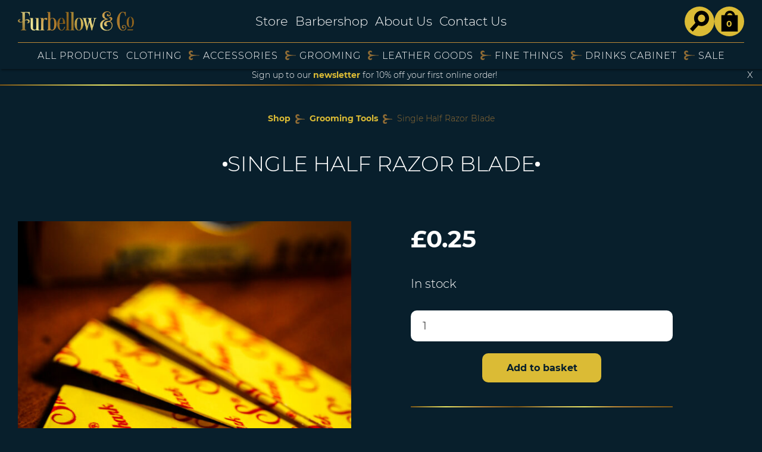

--- FILE ---
content_type: text/html
request_url: https://web.squarecdn.com/1.82.2/main-iframe.html?applicationId=sq0idp-wGVapF8sNt9PLrdj5znuKA&hostname=furbellow.co.uk
body_size: -110
content:
<!doctype html><html lang="en"><head><meta charset="UTF-8"/><title>Square Web Payments SDK</title><script defer="defer" src="main-iframe.js" integrity="sha256-D3Dhc1fuiy3SmvuT2KuYFykVSXks73hUu4JyKRiNItA=" crossorigin="anonymous"></script></head><body></body></html>

--- FILE ---
content_type: text/css
request_url: https://furbellow.co.uk/wp-content/themes/furbellow/style.css?ver=1.29
body_size: 17589
content:
@font-face{font-family:"Montserrat";font-style:italic;font-weight:400;src:local("Montserrat Italic"),local("Montserrat-Italic"),url(https://fonts.gstatic.com/s/montserrat/v12/-iqwlckIhsmvkx0N6rwPmugdm0LZdjqr5-oayXSOefg.woff2) format("woff2");unicode-range:U+0000-00FF,U+0131,U+0152-0153,U+02BB-02BC,U+02C6,U+02DA,U+02DC,U+2000-206F,U+2074,U+20AC,U+2122,U+2212,U+2215;font-display:swap}@font-face{font-family:"Montserrat";font-style:normal;font-weight:300;src:local("Montserrat Light"),local("Montserrat-Light"),url(https://fonts.gstatic.com/s/montserrat/v12/IVeH6A3MiFyaSEiudUMXE8u2Q0OS-KeTAWjgkS85mDg.woff2) format("woff2");unicode-range:U+0000-00FF,U+0131,U+0152-0153,U+02BB-02BC,U+02C6,U+02DA,U+02DC,U+2000-206F,U+2074,U+20AC,U+2122,U+2212,U+2215;font-display:swap}@font-face{font-family:"Montserrat";font-style:normal;font-weight:700;src:local("Montserrat Bold"),local("Montserrat-Bold"),url(https://fonts.gstatic.com/s/montserrat/v12/IQHow_FEYlDC4Gzy_m8fcoWiMMZ7xLd792ULpGE4W_Y.woff2) format("woff2");unicode-range:U+0000-00FF,U+0131,U+0152-0153,U+02BB-02BC,U+02C6,U+02DA,U+02DC,U+2000-206F,U+2074,U+20AC,U+2122,U+2212,U+2215;font-display:swap}*{margin:0;padding:0;box-sizing:border-box;scroll-margin-top:200px}header,footer,section,nav,article,aside,main,svg{display:block}html{font-size:62.5%;overflow-y:scroll;scroll-behavior:smooth}body{font-size:2rem;font-weight:400;font-family:"Montserrat",sans-serif;line-height:3rem;background:#081f2c;color:#fff;-webkit-font-smoothing:antialiased;padding-top:60px}@media(min-width: 1200px){body{padding-top:110px}}body.admin-bar header{top:32px !important}h1,h2,h3{clear:both;font-weight:700}h1{margin:0 0 30px 0;font-size:2.6rem;line-height:1.2;text-align:center}h2{margin:0 0 30px 0;font-size:2.2rem;line-height:1.2}h2:not(:first-child){margin-top:80px}h3{margin:0 0 15px 0;font-size:2.1rem;line-height:1.2}h4{font-size:1.5rem;line-height:1.4}p,cite{margin:0 0 15px 0;font-size:1.8rem;line-height:1.5}a{font-weight:700;text-decoration:none;color:#dbbb35;transition:color .5s,background-color .5s}a[href^="tel:"]{color:inherit}a:hover{color:#ece258}a img{border:none}ul,ol{margin:0 0 15px 0;padding:0 0 0 21px}ul li,ol li{font-size:1.8rem;line-height:1.5;margin-bottom:15px}img{display:block;max-width:100%;height:auto}table{width:100%;border-collapse:collapse;border-spacing:0;margin-bottom:30px}table th,table td{padding:10px;text-align:left;border:solid 1px #fff;font-size:1.5rem;line-height:1.4}br.clear{display:block;clear:both}iframe{width:100%}svg.icon{display:inline-block;width:20px;height:20px;fill:currentColor;vertical-align:sub}mark{background-color:rgba(0,0,0,0);color:inherit;font-weight:700}fieldset{border:solid 1px #aaa;border-radius:5px;padding:20px;margin-bottom:20px}fieldset h2{margin-bottom:30px}@media(min-width: 1000px){fieldset{padding:40px}}address{font-style:normal;display:block;margin-bottom:30px}address:last-child{margin-bottom:0}blockquote{text-align:center;max-width:1000px;margin:0 auto 40px}blockquote p{margin-bottom:0}blockquote cite{background:url("images/squiggle-large.png") no-repeat left 10px;background-size:15px;padding-top:3px;padding-left:25px;text-align:left;font-style:italic;color:#906c35}@media screen and (max-width: 799px){p{padding:0 20px}}@media screen and (min-width: 800px){h1{margin:0 0 60px 0;font-size:3.6rem}h2{margin:0 0 40px 0;font-size:3rem}h3{margin:0 0 30px 0;font-size:2.3rem}h4{font-size:2rem}p,cite{margin:0 0 30px 0;font-size:2rem}ul,ol{margin:0 0 45px 0}ul li,ol li{font-size:2rem}table th,table td{font-size:2rem}}.container,.woocommerce-notices-wrapper,div.product,ul.products,.furbellow-product-listings-wrapper,ul.wc-block-grid__products,.wp-block-cover{margin:0 auto;padding:10px;max-width:1500px;clear:both;position:relative}@media(min-width: 800px){.container,.woocommerce-notices-wrapper,div.product,ul.products,.furbellow-product-listings-wrapper,ul.wc-block-grid__products,.wp-block-cover{padding:15px 30px}}.container--small{max-width:760px}.container--wide,.wp-block-columns,.wp-block-cover{max-width:1500px}.screen-reader-text{position:absolute;top:-9999px;left:-9999px}.margin-bottom--3{margin-bottom:60px}.margin-bottom--4{margin-bottom:80px}hr{border:none;width:calc(100% - 30px);max-width:1440px;margin:0 auto;clear:both}hr:after{content:"";display:block;width:100%;height:2px;background:#eae665;background:linear-gradient(135deg, rgb(123, 84, 21) 0%, rgb(234, 230, 101) 13.53%, rgb(189, 136, 55) 27.55%, rgb(123, 84, 21) 40.7%, rgb(202, 174, 82) 53.28%, rgb(234, 230, 101) 66.27%, rgb(189, 136, 55) 77.69%, rgb(123, 84, 21) 100%)}@media(min-width: 1200px){hr{width:calc(100% - 60px)}hr.full-width{width:100%}}.image--round-corners{border-radius:20px}::-webkit-scrollbar-track{background-color:#000101}::-webkit-scrollbar{width:10px;height:8px;background-color:#081f2c}::-webkit-scrollbar-thumb{background-color:#f4ee9d;border-radius:5px}label{display:inline-block}input[type=text],input[type=number],input[type=email],input[type=tel],input[type=password],input[type=search],input[type=date],select,textarea{border:none;border-radius:10px;font-family:"Montserrat",sans-serif;font-size:1.5rem;font-weight:400;line-height:1.2;padding:15px 20px;display:block;width:100%;background:#fff;color:#111;-webkit-appearance:none}@media(min-width: 1200px){input[type=text],input[type=number],input[type=email],input[type=tel],input[type=password],input[type=search],input[type=date],select,textarea{font-size:1.9rem}}select{-webkit-appearance:none}textarea{height:175px;resize:none}.button,nav.paging a.prev,nav.paging a.next,nav.paging div.left a,nav.paging div.right a,input[type=submit],input[type=button],button,.wp-block-button__link{background:#dbbb35;display:inline-block;color:#081f2c;padding:12px 15px;font-family:"Montserrat",sans-serif;font-size:1.4rem;line-height:1.2;font-weight:700;cursor:pointer;border:none;border-radius:10px;transition:none;text-shadow:none;-webkit-appearance:none;transition:background .5s}.button:hover,nav.paging a.prev:hover,nav.paging a.next:hover,nav.paging div.left a:hover,nav.paging div.right a:hover,input[type=submit]:hover,input[type=button]:hover,button:hover,.wp-block-button__link:hover{color:#081f2c;background:#ece258}.button.accent,nav.paging a.accent.prev,nav.paging a.accent.next,nav.paging div.left a.accent,nav.paging div.right a.accent,input[type=submit].accent,input[type=button].accent,button.accent,.wp-block-button__link.accent{background:#fff}@media(min-width: 1000px){.button,nav.paging a.prev,nav.paging a.next,nav.paging div.left a,nav.paging div.right a,input[type=submit],input[type=button],button,.wp-block-button__link{padding:15px 20px;font-size:1.6rem}}.wp-block-button__link{color:#081f2c !important;font-size:1.6rem !important;border-radius:10px !important}label{font-size:1.5rem;line-height:1.4}@media(min-width: 1200px){label{font-size:1.8rem}}::-webkit-input-placeholder{color:#aaa;opacity:1}::-moz-placeholder{color:#aaa;opacity:1}:-ms-input-placeholder{color:#aaa;opacity:1}input:invalid,input:-moz-ui-invalid{border:0;outline:none;box-shadow:none}.wpcf7-not-valid{border-radius:5px 5px 0 0 !important}.wpcf7-not-valid-tip{background:#111;border-radius:0 0 5px 5px;color:#fff;display:block;font-size:1.8rem;line-height:2.6rem;padding:5px 10px}.screen-reader-response{position:absolute;top:-9999px;left:-9999px}.wpcf7-response-output{width:100%;font-style:italic;padding-top:30px}fieldset.hidden-fields-container{display:none}.grid{display:grid;grid-gap:20px}@media screen and (min-width: 600px){.grid{grid-gap:24px;grid-template-columns:repeat(2, 1fr);overflow:hidden}.grid>*{float:left;width:calc(50% - 30px);margin:0 30px 30px 0;margin-bottom:30px}@supports(display: grid){.grid{overflow:visible}.grid>*{width:auto !important;margin:0}}}@media screen and (min-width: 1200px){.grid.two-columns{grid-template-columns:repeat(2, 1fr)}.grid.two-columns>*{width:calc(50% - 30px)}.grid.two-columns>*:nth-child(2n+1){clear:both}.grid.three-columns{grid-template-columns:repeat(3, 1fr)}.grid.three-columns>*{width:calc(33.33% - 30px)}.grid.four-columns{grid-template-columns:repeat(4, 1fr)}.grid.four-columns>*{width:calc(25% - 30px)}.grid.five-columns{grid-template-columns:repeat(5, 1fr)}.grid.five-columns>*{width:calc(20% - 30px)}}.grid.grid--gap-2{gap:40px}ul.grid{padding-left:0;list-style:none}.bo-row{clear:both}.bo-row .bo-column{width:100%}@media(max-width: 1199px){.bo-row .bo-column{margin-bottom:40px}}@media(min-width: 750px)and (max-width: 1199px){.bo-row{display:flex;flex-direction:row;flex-wrap:wrap}.bo-row .bo-column.one-fifth{margin-right:60px;width:calc(33.33% - 40px)}.bo-row .bo-column.one-fifth:nth-child(3n+3){margin-right:0}}@media(min-width: 1200px){.bo-row{display:flex;flex-direction:row}.bo-row .bo-column{margin-right:100px}.bo-row .bo-column.one-half{width:calc(50% - 50px)}.bo-row .bo-column.three-quarters{width:calc(75% - 50px)}.bo-row .bo-column.one-quarter{width:calc(25% - 50px)}.bo-row .bo-column.one-fifth{width:calc(25% - 50px)}.bo-row .bo-column.one-sixth{width:calc(16.66% - 50px)}.bo-row .bo-column.one-third{width:calc(33.33% - 50px)}.bo-row .bo-column.two-thirds{width:calc(66.66% - 50px)}.bo-row .bo-column:last-child{margin-right:0}}.bo-row--valign-center{align-items:center}.site-header{position:fixed;top:0;left:0;width:100%;background-color:#081f2c;z-index:1000;box-shadow:2px 2px 3px rgba(0,0,0,.4)}.site-header ul{padding-left:0;list-style:none;padding-left:0;margin-bottom:0}.site-header li{margin-bottom:0}.site-header__logo{width:200px;max-width:100%;height:auto;margin-bottom:0}li.menu-item-has-children{position:relative;padding-right:30px !important}li.menu-item-has-children:after{content:"";display:block;background-image:url("images/arrow2.svg");background-repeat:no-repeat;background-size:18px;position:absolute;top:50%;margin-top:-9px;right:0;z-index:2;width:18px;height:18px}.site-header__main-nav ul{margin-bottom:0}.site-header__main-nav a{color:#fff;font-weight:300;font-size:105%}.site-header__main-nav a:hover{color:#dbbb35}.site-header__shop-nav a{color:#fff;text-transform:uppercase;font-weight:300;font-size:80%;letter-spacing:1px}.site-header__shop-nav a:hover{color:#dbbb35}.shop-links{display:flex;justify-content:flex-end;gap:10px}.shop-links a{display:inline-flex !important;justify-content:center;align-items:center;position:relative;margin:0 !important}.shop-links svg{width:30px;height:30px}.shop-links .basket-link svg{width:35px;height:35px}.shop-links .basket-text{position:absolute;top:50%;left:50%;transform:translate(-50%, -50%);color:#dbbb35;font-weight:700;font-size:1.4rem;display:block;padding-top:7px}.shop-links .basket-text span{position:absolute;top:-9999px;left:-9999px}.site-wide-message{text-align:center;padding:6px 30px 6px 8px;font-size:.9rem;position:relative}.site-wide-message p{margin-bottom:0;font-size:155%}.site-wide-message a{color:#dbbb35 !important}.site-wide-message .close{position:absolute;right:10px;top:50%;transform:translateY(-50%);padding:5px;cursor:pointer;display:inline-block;font-size:1.5rem}.site-wide-message.visible{display:block}.site-wide-message:not(.visible){display:none}@media(max-width: 999px){.site-header.active{height:100%;overflow-y:auto}.site-header a{font-size:1.5rem;line-height:2.1rem}.site-header .container,.site-header .woocommerce-notices-wrapper,.site-header div.product,.site-header ul.products,.site-header .furbellow-product-listings-wrapper,.site-header ul.wc-block-grid__products,.site-header .wp-block-cover{display:grid;grid-template-columns:repeat(3, 1fr)}.site-header__logo{width:130px;order:2;align-self:center;justify-self:center}.mobile-menu{order:1;flex:1;display:flex;align-items:center}.mobile-menu.active{box-shadow:none}.mobile-menu a{color:#fff;font-weight:300}.show-menu{display:inline-flex;gap:5px;align-items:center}.show-menu span{margin-right:10px;font-weight:400;font-size:2rem;vertical-align:sub}.show-menu svg{fill:#fff;width:20px;height:auto}.site-header__main-nav{order:5;grid-column:1/-1;background-color:#081f2c;text-align:center;width:100%;display:flex;flex-direction:column;justify-content:flex-end;align-items:center;transition:left .5s;padding:20px}.site-header__main-nav li{margin:20px;display:block;text-align:center}.site-header__main-nav li:first-child{margin-top:0}.site-header__main-nav li a{font-size:110%}.site-header__main-nav:not(.active){position:absolute;top:-9999px;left:-9999px}li.menu-item-has-children{position:relative;padding-right:30px;padding-left:30px}li.menu-item-has-children>a{text-align:center}li.menu-item-has-children:after{top:2px;margin-top:0}li.menu-item-has-children.active .sub-menu{display:block}li.menu-item-has-children.active:after{transform:rotate(90deg)}.sub-menu a{font-size:90%;color:#dbbb35}.site-header__shop-nav{order:4;grid-column:1/-1;background-color:#081f2c;text-align:center;left:-100%;width:100%;display:flex;flex-direction:column;justify-content:flex-start;align-items:flex-start;transition:left .5s;overflow:auto;text-align:left;padding:60px 20px 20px}.site-header__shop-nav .shop-category-menu,.site-header__shop-nav ul{width:100%}.site-header__shop-nav .sub-menu{padding-top:10px;display:none}.site-header__shop-nav ul.menu{border-bottom:solid 1px #bd8837;padding-bottom:20px}.site-header__shop-nav li{margin-bottom:20px;display:block;text-align:center;width:100%}.site-header__shop-nav li a{font-size:95%}.site-header__shop-nav li.menu-item-has-children>a{display:inline-block}.site-header__shop-nav:not(.active){position:absolute;top:-9999px;left:-9999px}.site-header .shop-links{order:3;flex:1}.site-header .shop-links a{width:40px;height:40px}.site-header .shop-links svg{width:24px;height:24px}}@media(min-width: 1000px){.mobile-menu{display:none}.site-header .container,.site-header .woocommerce-notices-wrapper,.site-header div.product,.site-header ul.products,.site-header .furbellow-product-listings-wrapper,.site-header ul.wc-block-grid__products,.site-header .wp-block-cover{display:grid;grid-gap:10px;grid-template-columns:repeat(12, 1fr);grid-template-rows:repeat(1, 1fr);padding-top:10px;padding-bottom:0}.site-header ul.menu{flex-direction:row;gap:30px;display:flex;justify-content:center;align-items:stretch}.site-header ul.menu li{display:flex;align-items:center;position:relative;padding:10px 6px}.site-header ul.menu li a{display:block;text-align:center}.site-header ul.menu li a svg{transform:rotate(90deg)}.site-header ul.menu li:last-child{margin-right:0}.site-header ul.menu li:hover .sub-menu{left:0}.site-header .sub-menu{position:absolute;left:-9999px;top:100%;background-color:#081f2c;width:max-content;flex-direction:column;gap:0;z-index:90;box-shadow:0px 2px 3px rgba(0,0,0,.4);min-width:100%;align-items:flex-start}.site-header .sub-menu li{display:block;padding:15px 10px;text-align:left}.site-header__logo{grid-column-start:1;grid-column-end:3;grid-row-start:1;grid-row-end:2;align-self:center}.menu-item-has-children:hover:after{transform:rotate(90deg)}.site-header__main-nav{grid-column-start:3;grid-column-end:11;grid-row-start:1;grid-row-end:2;align-self:center}.site-header__main-nav ul.menu{display:flex;align-items:center;justify-content:center;gap:20px}.site-header__shop-nav{grid-column-start:1;grid-column-end:13;grid-row-start:2;grid-row-end:3;border-top:solid 1px #bd8837}.shop-links{grid-column-start:11;grid-column-end:13;grid-row-start:1;grid-row-end:2;align-self:center}}#shop-search{top:-80px;left:0;width:100%;position:fixed;z-index:9;transition:top .5s;display:flex;justify-content:flex-end}#shop-search.active{top:80px}@media(min-width: 1200px){#shop-search.active{top:120px}}@media(min-width: 1200px){header.compact+#shop-search.active{top:75px}}.shop-search__inner{width:100%;max-width:500px;padding:10px;background-color:#081f2c}.aws_result_title{margin-bottom:-2px !important}#aws-search-result-1.aws-search-result .icon-arrow2{margin-right:12px}#aws-search-result-1.aws-search-result .aws_result_sale{display:block;width:50px;height:50px;top:10px;right:8px;background:url("images/sale-badge.png") no-repeat center center;background-size:contain;display:block;overflow:hidden;text-indent:-9999px;transform:none}#aws-search-result-1.aws-search-result .aws_result_sale .aws_onsale{opacity:0}.woocommerce-product-search{display:flex;height:60px;margin:0 auto;transition:padding .5s}.woocommerce-product-search input,.woocommerce-product-search button{transition:padding .5s}.woocommerce-product-search input{flex:1;min-width:100px;border-radius:10px 0 0 10px}.woocommerce-product-search button{border-radius:0 10px 10px 0}@media(max-width: 1199px){.woocommerce-product-search{padding:10px 0 10px 10px}.woocommerce-product-search input,.woocommerce-product-search button{padding:5px 10px;font-size:1.4rem}}.search-open #shop-search{pointer-events:all}@media(max-width: 1199px){.search-open #shop-search{top:80px}}@media(min-width: 1200px){.search-open #shop-search{top:50%}}main#content h1,main#content h2,main#main h1,main#main h2{position:relative;font-weight:300;padding:0 18px;text-transform:uppercase;display:flex;align-items:center;gap:15px;text-align:center;justify-content:center}main#content h1:before,main#content h1:after,main#content h2:before,main#content h2:after,main#main h1:before,main#main h1:after,main#main h2:before,main#main h2:after{content:"";width:8px;height:8px;border-radius:50%;background:#fff;display:inline-block}main#content h1:before,main#content h2:before,main#main h1:before,main#main h2:before{left:0}main#content h1:after,main#content h2:after,main#main h1:after,main#main h2:after{right:0}@media(min-width: 800px){main#content h1,main#content h2,main#main h1,main#main h2{padding:0 30px}main#content h1:before,main#content h1:after,main#content h2:before,main#content h2:after,main#main h1:before,main#main h1:after,main#main h2:before,main#main h2:after{top:18px}}.hero-banner-slider{overflow:hidden}.bo-hero-banner h1{margin-bottom:0}.bo-hero-banner h1+p{padding-top:10px}.bo-hero-banner p:last-child{margin-bottom:0}.bo-cb{padding:30px 0px;background:#081f2c;text-align:center;position:relative;overflow:hidden}.bo-cb .container,.bo-cb .woocommerce-notices-wrapper,.bo-cb div.product,.bo-cb ul.products,.bo-cb .furbellow-product-listings-wrapper,.bo-cb ul.wc-block-grid__products,.bo-cb .wp-block-cover{position:relative;z-index:2}.bo-cb.align-left{text-align:left}.bo-cb.align-right{text-align:right}.bo-cb.no-bottom-padding{padding-bottom:0}.bo-cb .button,.bo-cb nav.paging a.prev,nav.paging .bo-cb a.prev,.bo-cb nav.paging a.next,nav.paging .bo-cb a.next,.bo-cb nav.paging div.left a,nav.paging div.left .bo-cb a,.bo-cb nav.paging div.right a,nav.paging div.right .bo-cb a{margin:0 10px}.bo-cb .button:first-of-type,.bo-cb nav.paging a.prev:first-of-type,nav.paging .bo-cb a.prev:first-of-type,.bo-cb nav.paging a.next:first-of-type,nav.paging .bo-cb a.next:first-of-type,.bo-cb nav.paging div.left a:first-of-type,nav.paging div.left .bo-cb a:first-of-type,.bo-cb nav.paging div.right a:first-of-type,nav.paging div.right .bo-cb a:first-of-type{margin-left:0}.bo-cb .button:last-of-type,.bo-cb nav.paging a.prev:last-of-type,nav.paging .bo-cb a.prev:last-of-type,.bo-cb nav.paging a.next:last-of-type,nav.paging .bo-cb a.next:last-of-type,.bo-cb nav.paging div.left a:last-of-type,nav.paging div.left .bo-cb a:last-of-type,.bo-cb nav.paging div.right a:last-of-type,nav.paging div.right .bo-cb a:last-of-type{margin-right:0}.bo-cb .button.button--top-margin,.bo-cb nav.paging a.button--top-margin.prev,nav.paging .bo-cb a.button--top-margin.prev,.bo-cb nav.paging a.button--top-margin.next,nav.paging .bo-cb a.button--top-margin.next,.bo-cb nav.paging div.left a.button--top-margin,nav.paging div.left .bo-cb a.button--top-margin,.bo-cb nav.paging div.right a.button--top-margin,nav.paging div.right .bo-cb a.button--top-margin{margin-top:20px}.bo-cb .button.button--bottom-margin,.bo-cb nav.paging a.button--bottom-margin.prev,nav.paging .bo-cb a.button--bottom-margin.prev,.bo-cb nav.paging a.button--bottom-margin.next,nav.paging .bo-cb a.button--bottom-margin.next,.bo-cb nav.paging div.left a.button--bottom-margin,nav.paging div.left .bo-cb a.button--bottom-margin,.bo-cb nav.paging div.right a.button--bottom-margin,nav.paging div.right .bo-cb a.button--bottom-margin{margin-bottom:20px}.bo-cb .bo-cb-overview{max-width:730px;margin:0 auto}@media(min-width: 1200px){.bo-cb{padding:60px 0px}.bo-cb p,.bo-cb ul{max-width:700px;margin-left:auto;margin-right:auto}}.bo-cb-banner{padding:90px 0}.bo-cb-banner .container,.bo-cb-banner .woocommerce-notices-wrapper,.bo-cb-banner div.product,.bo-cb-banner ul.products,.bo-cb-banner .furbellow-product-listings-wrapper,.bo-cb-banner ul.wc-block-grid__products,.bo-cb-banner .wp-block-cover{max-width:800px}@media(min-width: 800px){.bo-cb-banner{padding:120px 80px}}@media(min-width: 1200px){.bo-cb-banner{padding:180px 80px}}.bo-cb-text .columns{text-align:left;margin-bottom:40px}@media(min-width: 600px){.bo-cb-text .columns{column-gap:40px}.bo-cb-text .two-columns{column-count:2}.bo-cb-text .three-columns{column-count:2}}@media(min-width: 1200px){.bo-cb-text .two-columns{column-count:2}.bo-cb-text .three-columns{column-count:3}}.bo-cb-grid .grid{padding:20px 0 40px}.bo-cb-grid .grid-item{padding:20px 20px 0}.bo-cb-grid .grid-item img{width:150px;margin:0 auto 20px}.bo-cb-grid .grid-item p{font-size:1.6rem;line-height:2.3rem}.bo-cb-gallery ul{padding-left:0;list-style:none;padding-top:20px;margin-bottom:40px}.bo-cb-gallery ul li{position:relative;background:#fff}.bo-cb-gallery ul li a{display:block;overflow:hidden}.bo-cb-gallery ul li a:hover img{opacity:.8}.bo-cb-gallery ul li img{width:100%;transition:transform .5s,opacity .5s}@media screen and (max-width: 599px){.bo-cb-gallery ul{grid-template-columns:repeat(2, 1fr)}}.bo-cb-gallery p.caption{position:absolute;bottom:0;left:0;margin-bottom:0;padding:5px 10px;background:rgba(0,0,0,.8);font-size:1.6rem;line-height:2.2rem}.banner-image{position:absolute;top:-50%;left:-50%;width:200%;height:200%;z-index:1}.banner-image picture,.banner-image img{position:absolute;top:0;left:0;right:0;bottom:0;margin:auto;min-width:50%;min-height:50%;overflow:hidden}.banner-image:after{content:"";position:absolute;width:100%;height:100%;background:#081f2c;mix-blend-mode:multiply;opacity:.7;top:0;left:0;pointer-events:none}.bo-cb-tabs .tab-selectors .container,.bo-cb-tabs .tab-selectors .woocommerce-notices-wrapper,.bo-cb-tabs .tab-selectors div.product,.bo-cb-tabs .tab-selectors ul.products,.bo-cb-tabs .tab-selectors .furbellow-product-listings-wrapper,.bo-cb-tabs .tab-selectors ul.wc-block-grid__products,.bo-cb-tabs .tab-selectors .wp-block-cover{text-align:center;white-space:nowrap;overflow-x:auto;overflow-y:hidden;width:100%;padding-bottom:0}.bo-cb-tabs .tab-selectors a{display:inline-block;padding:10px 20px}.bo-cb-tabs .tab-selectors a.active{background:#fff}.bo-cb-tabs .tab-content{background:#fff}.bo-cb-tabs .tab{padding:20px}.bo-cb-tabs .tab:not(.active){position:absolute;top:-9999px;left:-9999px}.has-background-image{text-shadow:2px 2px 3px rgba(0,0,0,.4)}.has-background-image h1:before,.has-background-image h1:after,.has-background-image h2:before,.has-background-image h2:after{box-shadow:2px 2px 3px rgba(0,0,0,.4)}.gallery{margin-bottom:45px !important}.gallery.gallery-columns-3 dl{width:30% !important;margin-right:4%}.gallery.gallery-columns-3 dl:nth-of-type(3n){margin-right:0}.gallery dt a{display:block;overflow:hidden}.gallery dt a img{transition:opacity .5s}.gallery dt a:hover img{opacity:.6}.gallery img{width:100%;border:none !important}.gallery .wp-caption-text{background:url("images/squiggle-large.png") no-repeat left 15px;background-size:15px;padding-top:3px;padding-left:25px;text-align:left;font-style:italic;color:#906c35}@media screen and (max-width: 499px){.gallery.gallery dl{width:100% !important;margin-right:0 !important}}div.wp-caption{max-width:100%;position:relative;margin-bottom:20px}div.wp-caption.alignnone{max-width:100% !important}div.wp-caption img{width:100%}div.wp-caption p.wp-caption-text{margin-top:5px;font-style:italic;color:#906c35;background:url(images/squiggle.png) no-repeat left 9px;background-size:15px;padding-left:25px}@media screen and (min-width: 500px){div.wp-caption.alignleft{float:left;margin:10px 40px 20px 0px;max-width:calc(50% - 40px) !important}div.wp-caption.alignright{float:right;margin:10px 0px 20px 40px;max-width:calc(50% - 40px) !important}}img.alignnone{width:100%;margin-bottom:20px}img.alignleft{float:left;margin-right:40px;margin-bottom:40px;max-width:calc(50% - 40px)}img.alignright{float:right;margin-left:40px;margin-bottom:40px;max-width:calc(50% - 40px)}@media screen and (max-width: 499px){.alignleft,.alignright{max-width:100% !important}}div.social,div.shop-links{display:flex;gap:10px}div.social a,div.shop-links a{display:flex;align-items:center;justify-content:center;width:50px;height:50px;background:#dbbb35;border-radius:50%;color:#081f2c;transition:transform .5s}div.social a svg,div.shop-links a svg{width:32px;height:auto}div.social a:hover,div.shop-links a:hover{transform:scale(1.1);background-color:#ece258}.bo-cb-newsletter-signup{display:grid}.bo-cb-newsletter-signup .newsletter-signup__image{grid-column:1/2;grid-row:1/2}.bo-cb-newsletter-signup .newsletter-signup__image img{width:100%;height:100%;object-fit:cover}.bo-cb-newsletter-signup .newsletter-signup__content{padding:30px 10px 0;grid-column:1/2;grid-row:1/2;background:rgba(0,0,0,.5);display:flex;justify-content:center;align-content:center;flex-direction:column}.bo-cb-newsletter-signup .container,.bo-cb-newsletter-signup .woocommerce-notices-wrapper,.bo-cb-newsletter-signup div.product,.bo-cb-newsletter-signup ul.products,.bo-cb-newsletter-signup .furbellow-product-listings-wrapper,.bo-cb-newsletter-signup ul.wc-block-grid__products,.bo-cb-newsletter-signup .wp-block-cover{max-width:800px}.bo-cb-newsletter-signup .container>p,.bo-cb-newsletter-signup .woocommerce-notices-wrapper>p,.bo-cb-newsletter-signup div.product>p,.bo-cb-newsletter-signup ul.products>p,.bo-cb-newsletter-signup .furbellow-product-listings-wrapper>p,.bo-cb-newsletter-signup ul.wc-block-grid__products>p,.bo-cb-newsletter-signup .wp-block-cover>p{max-width:700px;margin-left:auto;margin-right:auto}.bo-cb-newsletter-signup .wpcf7-text,.bo-cb-newsletter-signup .wpcf7-email{background-color:#081f2c;border:solid 1px #fff;color:#fff}.bo-cb-newsletter-signup form label{position:absolute;top:-9999px;left:-9999px}.bo-cb-newsletter-signup form p{margin-bottom:0}@media(max-width: 599px){.bo-cb-newsletter-signup form div.field{margin-bottom:15px}}@media(min-width: 600px){.bo-cb-newsletter-signup form{display:flex;flex-wrap:wrap}.bo-cb-newsletter-signup form div.field{flex:1;padding-right:20px}.bo-cb-newsletter-signup form .wpcf7-form-control-wrap{display:block}.bo-cb-newsletter-signup .newsletter-signup__image{max-height:400px}}.blog-list{max-width:100% !important}.blog-preview{position:relative;text-align:center}.blog-preview img{width:100%}.blog-preview .blog-thumbnail{position:relative}.blog-preview .blog-thumbnail:after{content:"";position:absolute;width:100%;height:100%;background:#081f2c;mix-blend-mode:multiply;opacity:.7;top:0;left:0;pointer-events:none}.blog-preview .blog-excerpt{position:absolute;top:50%;left:50%;transform:translate(-50%, -50%);width:100%;padding:15px}@media(min-width: 800px){.blog-preview .blog-excerpt{padding:60px}}@media(min-width: 1200px){.blog-preview .blog-excerpt{padding:120px}}nav.paging{overflow:hidden}nav.paging div.left{float:left}nav.paging div.right{float:right}nav.paging a.prev{float:right}nav.paging a.next{float:left}nav.paging .page-numbers:not(.next):not(.prev){display:inline-block;margin:10px}@media(max-width: 799px){nav.paging .page-numbers:not(.next):not(.prev){position:absolute;top:-9999px;left:-9999px}nav.paging a.prev,nav.paging a.next{padding:10px 15px}}.popular-categories{margin-bottom:40px;text-align:center}.popular-categories ul{padding-left:0;list-style:none;margin-top:-15px;max-width:100% !important;white-space:nowrap;overflow-x:auto}.popular-categories ul li{display:inline-block;margin:0 30px 15px}.popular-categories ul:last-of-type{margin-bottom:0}main .contact-message{text-align:left}main .contact-info{text-align:left}main .contact-info p{position:relative;padding-left:80px;padding-top:10px}main .contact-info p a{font-weight:400}main .contact-info p span{position:absolute;top:0;left:0;display:flex;justify-content:center;align-items:center;width:50px;height:50px;border-radius:50%;color:#081f2c;background:#eae665;background:linear-gradient(131.07deg, rgb(123, 84, 21) 0%, rgb(234, 230, 101) 38.98%, rgb(189, 136, 55) 70.56%, rgb(123, 84, 21) 100%);transition:transform .5s;text-align:center}main .contact-info p span svg{width:30px;height:30px}main .contact-info p.phone a{color:#fff}@media(max-width: 799px){main .contact-info p{margin-bottom:30px;padding-top:20px}}@media(min-width: 600px){main .contact-info p:last-of-type{margin-bottom:0}main .contact-message{display:flex;flex-direction:column;justify-content:center}}#contact-form .container,#contact-form .woocommerce-notices-wrapper,#contact-form div.product,#contact-form ul.products,#contact-form .furbellow-product-listings-wrapper,#contact-form ul.wc-block-grid__products,#contact-form .wp-block-cover{max-width:1200px}#contact-form label{display:block;text-align:left}#contact-form p{margin-bottom:0}#contact-form .wpcf7-form-control-wrap{margin-bottom:15px;display:block}#contact-form .wpcf7-submit{padding:15px 60px}@media(min-width: 800px){#contact-form .wpcf7-form-control-wrap{margin-bottom:30px}}.acf-map{width:100%;height:400px;border:#ccc solid 1px}@media(min-width: 1200px){.acf-map{height:600px}}.acf-map img{max-width:inherit !important}article p,article li{text-align:left}article hr{width:100%}article blockquote{padding-bottom:20px;position:relative;padding:30px 20px;margin-bottom:30px;position:relative}article blockquote:before,article blockquote:after{content:"";width:30px;height:21px;background:url(images/speech-marks.png) no-repeat;background-size:contain;position:absolute}article blockquote:before{top:0px;left:0px}article blockquote:after{bottom:0px;right:0px;-webkit-transform:rotate(180deg);transform:rotate(180deg)}article blockquote p{margin-bottom:10px;position:relative;z-index:2;font-size:1.7rem;line-height:2.3rem}article blockquote p:last-child{margin-bottom:0 !important;background:none;padding-left:0}@media(min-width: 1200px){article blockquote{float:right;width:30%;margin-left:45px;padding:60px 30px}article blockquote:before,article blockquote:after{width:60px;height:41px}article blockquote p{font-size:2.6rem;line-height:3.2rem}}.blog .paging{padding-top:60px}.bo-cb-article>.container,.bo-cb-article>.woocommerce-notices-wrapper,.bo-cb-article>div.product,.bo-cb-article>ul.products,.bo-cb-article>.furbellow-product-listings-wrapper,.bo-cb-article>ul.wc-block-grid__products,.bo-cb-article>.wp-block-cover{max-width:1300px}.bo-cb-article h2{display:block !important;padding-top:15px !important}.bo-cb-article h2:before,.bo-cb-article h2:after{display:none !important}.slider{margin-bottom:40px}.slider .slick-slide{padding:60px 20px}.slider .slick-slide img{margin:0 auto;max-width:100%;width:180px}.barbershop__intro{text-align:left}.barbershop__gallery--scroller{overflow-x:auto;white-space:nowrap}.barbershop__gallery{width:100%;display:inline-block}.barbershop__gallery__image{display:inline-block;width:280px;height:280px}.barbershop__gallery__image img{width:100%;height:100%}@media(min-width: 1000px){.barbershop__gallery__image{width:400px;height:400px}}.opening-hours th,.opening-hours td{border:none}.opening-hours tr{border-bottom:solid 1px #906c35}.opening-hours tr:last-of-type{border-bottom:0}.opening-hours tr.closed{color:#906c35}.opening-hours td:last-child{text-align:right}.barbershop__service-list{padding-left:0;list-style:none;margin-bottom:0;text-align:left}.barbershop__service-list li{border-bottom:solid 1px #906c35;padding:15px 0 30px}.barbershop__service-list li:last-child{border-bottom:0;margin-bottom:0}h3.barbershop__service-list__meta{display:flex;justify-content:space-between;position:relative;font-weight:300;margin-bottom:0px;cursor:pointer}h3.barbershop__service-list__meta .arrow{background-image:url("images/arrow2.svg");background-repeat:no-repeat;background-size:contain;display:block;width:25px;height:25px;top:3px;right:0;position:absolute}h3.barbershop__service-list__meta.open .arrow{transform:rotate(90deg)}.barbershop__service-list__description{padding-top:15px}.barbershop__service-list__description p{margin-bottom:15px}.barbershop__service-list__description p:last-child{margin-bottom:0}.service-description{margin-bottom:30px}.service-description:nth-of-type(even):after{transform:scaleX(-1)}.service-description:nth-last-of-type(2):after{display:none}.service-description:last-of-type{display:none}.service-description.hair-cut-and-shave,.service-description.hair-cut-and-beard-trim,.service-description.day-off{display:none}@media(min-width: 800px){.service-description{margin-bottom:60px}.service-description:after{width:60px;height:26px;margin:60px auto 0}}.barbershop-services__image{margin:0 auto}@media(min-width: 1000px){.barbershop-services__image{margin-bottom:60px}}#book-appointment #birs_appointment_form{text-align:left}#book-appointment #birs_appointment_form>div>ul{margin:0 auto}#book-appointment #birs_appointment_form .birs_appointment_location,#book-appointment #birs_appointment_form .birs_appointment_staff,#book-appointment #birs_appointment_form .birs_client_section,#book-appointment #birs_appointment_form .birs_appointment_notes{position:absolute;top:-9999px;left:-9999px}#book-appointment #birs_appointment_form .birs_form_field{margin-bottom:20px;transition:opacity .5s}#book-appointment #birs_appointment_form .birs_form_field.fade-out{opacity:.2;pointer-events:none}#book-appointment #birs_appointment_form .birs_appointment_section,#book-appointment #birs_appointment_form .birs_footer{text-align:center}#book-appointment #birs_appointment_form .birs_section{border-bottom:none;padding:0 30px;margin:inherit}#book-appointment #birs_appointment_form .birs_appointment_service{width:100%;margin-right:0}#book-appointment #birs_appointment_form .birs_appointment_service option[value="610"]{display:none}#book-appointment #birs_appointment_form #birs_appointment_datepicker>div{padding:10px}#book-appointment #birs_appointment_form #birs_appointment_datepicker .ui-widget-header .ui-icon{background-image:url("/wp-content/plugins/birchschedule/lib/assets/css/jquery-ui-bootstrap/images/ui-icons_f6cf3b_256x240.png")}#book-appointment #birs_appointment_form ul li>div{max-width:100%}#book-appointment #birs_appointment_form ul li>div select{max-width:100%;padding:15px 20px}#book-appointment #birs_appointment_form span.ui-state-default{opacity:.5;border:solid 5px #081f2c}#book-appointment #birs_appointment_form a.ui-state-default{background:#103d57;border:solid 5px #081f2c;color:#fff;transition:background .5s,color .5s}#book-appointment #birs_appointment_form a.ui-state-default:hover{background:#dbbb35;color:#081f2c}#book-appointment #birs_appointment_form a.ui-state-active{background:#dbbb35;border-radius:10px;color:#081f2c}@media(min-width: 800px){#book-appointment #birs_appointment_form .birs_form_field{margin-bottom:40px}#book-appointment #birs_appointment_form .birs_appointment_staff,#book-appointment #birs_appointment_form .birs_client_name_first,#book-appointment #birs_appointment_form .birs_client_name_last,#book-appointment #birs_appointment_form .birs_client_email,#book-appointment #birs_appointment_form .birs_client_phone{width:calc(50% - 15px);float:left}#book-appointment #birs_appointment_form .birs_appointment_date{clear:both}#book-appointment #birs_appointment_form .birs_appointment_service,#book-appointment #birs_appointment_form .birs_client_name_first,#book-appointment #birs_appointment_form .birs_client_email{margin-right:30px}}#book-appointment #birs_appointment_timeoptions{border-width:0}#book-appointment #birs_appointment_timeoptions a{background:#103d57;padding:5px;transition:background .5s,color .5s;margin:0 12px 16px 0;width:90px;text-align:center;color:#fff}#book-appointment #birs_appointment_timeoptions a:hover,#book-appointment #birs_appointment_timeoptions a.selected{background:#dbbb35}#book-appointment #birs_appointment_timeoptions a.selected{border-radius:10px}@media(min-width: 800px){#book-appointment #birs_appointment_timeoptions a{width:120px}}#birs_booking_success{padding:60px 0}#birs_reschedule_appointment .birs_field_content{max-width:100% !important}.page-id-42279 .ui-datepicker{padding:0 !important;width:calc(100% - 28px) !important;max-width:832px !important}.page-id-42279 #birs_appointment_datepicker{border:none !important;border-radius:10px !important;font-family:"Montserrat",sans-serif !important;font-size:1.5rem !important !important;font-weight:400;line-height:1.2 !important;padding:15px 20px !important;display:block !important;width:100% !important;background:#fff !important;color:#111 !important;-webkit-appearance:none !important}#birs_appointment_form{text-align:left}#birs_appointment_form .birs_appointment_location,#birs_appointment_form .birs_appointment_staff,#birs_appointment_form .birs_client_section,#birs_appointment_form .birs_appointment_notes{position:absolute;top:-9999px;left:-9999px}#birs_appointment_form .birs_form_field{margin-bottom:20px;transition:opacity .5s}#birs_appointment_form .birs_form_field.fade-out{opacity:.2;pointer-events:none}#birs_appointment_form .birs_appointment_section,#birs_appointment_form .birs_footer{text-align:center}#birs_appointment_form .birs_section{border-bottom:none;padding:0 30px;margin:inherit}#birs_appointment_form .birs_appointment_service{width:100%;margin-right:0}#birs_appointment_form .birs_appointment_service option[value="610"]{display:none}#birs_appointment_form #birs_appointment_datepicker>div{padding:10px}#birs_appointment_form #birs_appointment_datepicker .ui-widget-header .ui-icon{background-image:url("/wp-content/plugins/birchschedule/lib/assets/css/jquery-ui-bootstrap/images/ui-icons_f6cf3b_256x240.png")}#birs_appointment_form ul li>div{max-width:100%}#birs_appointment_form ul li>div select{max-width:100%;padding:15px 20px}#birs_appointment_form span.ui-state-default{opacity:.5;border:solid 5px #081f2c}#birs_appointment_form a.ui-state-default{background:#103d57;border:solid 5px #081f2c;color:#fff;transition:background .5s,color .5s}#birs_appointment_form a.ui-state-default:hover{background:#dbbb35;color:#081f2c}#birs_appointment_form a.ui-state-active{background:#dbbb35;border-radius:10px;color:#081f2c}@media(min-width: 800px){#birs_appointment_form .birs_form_field{margin-bottom:40px}#birs_appointment_form .birs_appointment_staff,#birs_appointment_form .birs_client_name_first,#birs_appointment_form .birs_client_name_last,#birs_appointment_form .birs_client_email,#birs_appointment_form .birs_client_phone{width:calc(50% - 15px);float:left}#birs_appointment_form .birs_appointment_date{clear:both}#birs_appointment_form .birs_appointment_service,#birs_appointment_form .birs_client_name_first,#birs_appointment_form .birs_client_email{margin-right:30px}}.featured-products ul.products{margin-bottom:40px}@media(min-width: 800px){.featured-products ul.products{grid-template-columns:repeat(4, 1fr)}}.whats-in-store .grid-item{text-align:left}.whats-in-store img{width:100%;margin-bottom:12px}.whats-in-store h3{margin-bottom:10px}.whats-in-store p{margin-bottom:20px}.shop-search form{max-width:500px;margin:0 auto}.shop-search svg.icon{display:none}@media(max-width: 599px){.our-brands ul.grid{grid-template-columns:repeat(2, 1fr)}}.our-brands ul.grid li{display:flex;align-items:center;justify-content:center;padding:30px;margin-bottom:0}.our-brands ul.grid li img.landscape{max-width:90%;margin:0 auto}.our-brands ul.grid li img.portrait{max-height:200px;width:auto}.quick-links{text-align:center;background:#081f2c;padding:5px 10px;white-space:nowrap;overflow-x:auto;overflow-y:hidden}.quick-links .container,.quick-links .woocommerce-notices-wrapper,.quick-links div.product,.quick-links ul.products,.quick-links .furbellow-product-listings-wrapper,.quick-links ul.wc-block-grid__products,.quick-links .wp-block-cover{white-space:nowrap;overflow-x:auto}.quick-links a{display:inline-block;padding:10px 30px}.quick-links a.active{color:#a68c1e}.quick-links.fixed{position:fixed;left:0;width:100%;z-index:5}@media(max-width: 999px){.quick-links{top:80px}.quick-links a{padding:10px 12px;min-width:120px;font-size:1.4rem}}@media(min-width: 1000px){.quick-links.fixed{top:75px}}.stay-gallery{padding-left:0}.stay-gallery .slick-slide{padding:0 10px}.stay-gallery .slick-slide a{display:block}.stay-gallery .slick-slide a.landscape{width:100%}.stay-gallery .slick-slide a.portrait{width:100%}.stay-gallery img{width:100%}@media(min-width: 1000px){.stay-gallery:after,.stay-gallery:before{content:"";display:block;position:absolute;top:0;width:80px;height:100%;background:linear-gradient(to right, rgb(8, 31, 44) 0%, rgba(8, 31, 44, 0) 100%);z-index:2}.stay-gallery:before{left:0px}.stay-gallery:after{right:0px;transform:rotate(180deg)}.stay-gallery .slick-slide{padding:0 30px}}.pod-image{position:relative;display:block}.pod-image:after{content:"";position:absolute;width:100%;height:100%;background:#081f2c;mix-blend-mode:multiply;opacity:.7;top:0;left:0;pointer-events:none}.pod-image h3{position:absolute;top:50%;left:50%;transform:translate(-50%, -50%);width:100%;padding:15px;z-index:2;text-align:center;color:#f4ee9d;text-shadow:2px 2px 3px rgba(0,0,0,.4);margin-bottom:0}.banner{text-align:center;background-position:center center;background-size:cover;background-repeat:no-repeat;color:#fff;max-height:200px}.banner:after{content:"";position:absolute;width:100%;height:100%;background:#081f2c;mix-blend-mode:multiply;opacity:.15;top:0;left:0;pointer-events:none}.banner--slide{display:flex;align-items:center;justify-content:flex-start;text-align:center;min-height:calc(70vh - 80px)}.banner--slide .banner--slide__inner{padding:40px 15px;position:relative;z-index:2}@media(min-width: 1200px){.banner--slide{min-height:calc(100vh - 120px)}.banner--slide .banner--slide__inner{padding:0 60px}}.banner--slide__inner{width:100%}.banner--slide__title{display:block;margin-bottom:10px;font-size:150%;text-shadow:1px 1px 0px rgba(0,0,0,.6)}.banner--slide__tagline{text-shadow:1px 1px 0px rgba(0,0,0,.6);font-size:110%}.brand-logo{display:flex;align-items:center;justify-content:center;padding:30px !important;margin-bottom:0}.brand-logo img.landscape{max-width:90%;margin:0 auto}.brand-logo img.portrait{max-height:200px;width:auto}.bo-article hr{margin-top:60px;margin-bottom:60px}.banner--video{display:grid}.banner--video .banner-content{grid-column:1/2;grid-row:1/2;padding:160px 20px;color:#fff;position:relative;z-index:2;display:flex;justify-content:center;align-content:center;flex-direction:column;text-align:center}.banner--video .banner-content h1{margin-bottom:15px}.banner--video .banner-content:before{content:"";width:100%;height:100%;position:absolute;top:0;left:0;background:#081f2c;mix-blend-mode:multiply;opacity:.7}.banner--video .banner-video{grid-column:1/2;grid-row:1/2;max-height:600px}.banner--video .banner-video video{width:100%;height:100%;object-fit:cover;object-position:center top}.banner--video .banner__image{grid-column:1/2;grid-row:1/2;max-height:600px}.banner--video .banner__image picture,.banner--video .banner__image img{width:100%;height:100%;object-fit:cover;object-position:center top}.banner__buttons{display:flex;gap:20px;justify-content:center}.selling-points{list-style:none;padding-left:0;display:grid;gap:20px;max-width:1500px;margin:0 auto 20px;text-align:center;grid-template-columns:repeat(2, 1fr);padding-top:20px}.selling-points li{margin-bottom:0;padding:0 10px}@media(min-width: 1000px){.selling-points{grid-template-columns:repeat(4, 1fr)}}.related-links{max-width:100% !important}@media(min-width: 1000px){.related-links{padding-left:30px;padding-right:30px}}a.related-link{border:solid 1px #dbbb35;display:block;padding:15px 20px;border-radius:10px}.featured-products__related-tags{margin-top:-40px}.featured-products__related-tags .related-links{padding-top:0}.stl-grid{display:inline-block;margin-bottom:35px}.stl-grid a{overflow:hidden;aspect-ratio:3/4}.stl-grid img{width:100%;height:100%;object-fit:cover;transition:transform .5s}.stl-grid img:hover{transform:scale(1.1)}.stl-grid{grid-gap:16px}.stl-grid .stl-grid__item{display:inline-block;margin-right:16px;width:75vw;vertical-align:top}.stl-grid .stl-grid__item:last-child{margin-right:0}.stl-gallery__grid{display:grid;grid-gap:16px;grid-template-columns:repeat(2, 1fr)}@media(max-width: 999px){.stl-scroller{overflow-x:auto;white-space:nowrap}}@media(min-width: 1000px){.stl-grid{display:grid;grid-template-columns:repeat(2, 1fr);margin-bottom:75px}.stl-grid .stl-grid__item{width:auto;margin-right:0}}.testimonial{margin-bottom:0}.home__about--image{margin:0 auto}.home__about--content{text-align:left !important}.home__about--content h2,.home__about--content h3{text-align:left !important;padding:0 !important}.home__about--content h2:before,.home__about--content h2:after,.home__about--content h3:before,.home__about--content h3:after{display:none !important}.section-pod{text-align:left}.section-pod h2,.section-pod h3{margin-bottom:12px}.section-pod img{margin-bottom:20px}.section-pod p:last-child{margin-bottom:0}@media(max-width: 999px){.section-pod{padding:0 10px}.section-pod p{padding:0 !important}}.section-pod__image a{display:block;overflow:hidden;margin-bottom:20px}.section-pod__image a img{transition:transform .5s;margin-bottom:0}.section-pod__image a:hover img{transform:scale(1.1)}html.newsletter-ipad{min-height:100vh}html.newsletter-ipad body{padding-top:0 !important;min-height:100vh;display:flex;justify-content:center;align-items:center}html.newsletter-ipad .site-logo__graphic{margin:0 auto 60px}html.newsletter-ipad .field{margin-bottom:20px}html.newsletter-ipad form label{display:none}.is-layout-flow>.aligncenter{margin-left:auto !important;margin-right:auto !important}.is-layout-flow>.alignleft{float:left}.is-layout-flow>.alignright{float:right}.is-layout-flex{display:flex;flex-wrap:wrap;align-items:center}.is-layout-flex>*{margin:0}.bo-gutenberg p{max-width:1200px}.bo-gutenberg h2{margin:40px 0;max-width:1200px}.bo-gutenberg h2:first-child{margin-top:0}.bo-gutenberg h2+p{margin-top:-20px}.bo-gutenberg h3{max-width:1200px}.bo-gutenberg ul,.bo-gutenberg ol{max-width:1200px;padding:0 0 20px 20px}.bo-gutenberg ul:last-child,.bo-gutenberg ol:last-child{padding-bottom:0}.bo-gutenberg ul:last-child li:last-child,.bo-gutenberg ol:last-child li:last-child{margin-bottom:0}.bo-gutenberg li{margin-bottom:20px}.bo-gutenberg .wp-block-column h2,.bo-gutenberg .wp-block-column h3{margin-left:0}.bo-gutenberg .wp-block-column p,.bo-gutenberg .wp-block-column ul,.bo-gutenberg .wp-block-column ol{margin-left:0}.bo-gutenberg .wp-block-column .wp-block-buttons{margin-left:0}@media(min-width: 1000px){.bo-gutenberg h2{margin:80px 0}.bo-gutenberg h2+p{margin-top:-60px}}.wp-block{max-width:100%}ul.blocks-gallery-grid{padding:0}.wp-block-buttons{max-width:760px;margin-left:auto;margin-right:auto}@media(max-width: 799px){.wp-block-buttons .wp-block-button{width:100%}}.wp-block-buttons .wp-block-button:last-child{margin-bottom:0}.wp-block-buttons.aligncenter{justify-content:center}div.wp-block-image,figure.wp-block-image{margin-bottom:20px;max-width:912px;margin:0 auto 40px}div.wp-block-image img,figure.wp-block-image img{width:100%}div.wp-block-image figcaption,figure.wp-block-image figcaption{margin-top:5px;font-size:90%;text-align:left;background:url("images/squiggle-large.png") no-repeat left 15px;background-size:15px;padding-top:3px;padding-left:25px;text-align:left;font-style:italic;color:#906c35}div.wp-block-image.is-style-rounded img,figure.wp-block-image.is-style-rounded img{border-radius:20px !important}.wp-block-table figcaption{font-size:90%;color:#fff;text-align:left;padding:5px 20px 0;margin:-20px 0 40px}.wp-block-table figcaption:before{content:""}.wp-block-cover p:last-child{margin-bottom:0}.testimonial__graphic{margin:0 auto 10px}.icon--quote{width:60px;height:auto}.wp-block-columns{margin-left:auto;margin-right:auto;margin-bottom:40px;position:relative;z-index:1;gap:20px !important;flex-wrap:wrap !important}.wp-block-columns:last-child{margin-bottom:0}@media(max-width: 999px){.wp-block-columns{margin-bottom:0;flex-basis:100% !important}.wp-block-columns .wp-block-column{flex-basis:100% !important}}@media(min-width: 1000px){.wp-block-columns{gap:80px !important}.wp-block-columns .wp-block-column:not(:first-child).gap-1{margin-left:20px !important}.wp-block-columns .wp-block-column:not(:first-child).gap-2{margin-left:40px !important}.wp-block-columns:not(.is-not-stacked-on-mobile)>.wp-block-column[style*=flex-basis]{flex-grow:0}}.is-layout-flex{align-items:normal !important}.wp-block-columns{margin-left:auto;margin-right:auto;margin-bottom:60px}.wp-block-columns:last-child{margin-bottom:0}@media(min-width: 782px){.wp-block-columns .wp-block-column:not(:first-child){margin-left:20px !important}}.wp-block-column{text-align:left}.wp-block-column p{margin-left:0}.wp-block-column p:last-child{margin-bottom:0}.wp-block-column .wp-block-image:last-child{margin-bottom:0}@media(max-width: 999px){.wp-block-column{margin-bottom:20px}.wp-block-column:last-child{margin-bottom:0}}@media(min-width: 1000px){.wp-block-column{flex-basis:0;flex-grow:1}.wp-block-column.is-vertically-aligned-center{align-self:center}}@media(max-width: 999px){.logo-grid{grid-template-columns:repeat(2, 1fr)}}.logo-grid__logo{display:flex;align-items:center;justify-content:center;padding:10px}.logo-grid__logo img.landscape{width:200px}.logo-grid__logo img.portrait{width:125px}.logo-grid+p{padding-top:40px}.wp-block-contact-form-7-contact-form-selector{max-width:1200px;margin:0 auto;padding-top:30px}.padded-section{padding:60px 0}@media(min-width: 1000px){.padded-section{padding:120px 60px}}.padded-section+.padded-section{padding-top:0}.wc-block-handpicked-products{margin:40px auto}.wc-block-grid__products{max-width:100% !important}.wc-block-grid__product{text-align:left !important}@media(max-width: 480px){.wc-block-grid__products{display:grid !important;grid-template-columns:repeat(2, 1fr)}}@media(min-width: 1000px){.wc-block-handpicked-products .wc-block-grid__product-title{font-size:2.1rem !important}.wc-block-handpicked-products .woocommerce-Price-amount{font-size:2rem !important}}.wp-block-separator{border:none !important}ul.wc-block-grid__products{list-style:none;display:grid;grid-gap:16px;grid-template-columns:repeat(2, 1fr);margin-bottom:30px !important;max-width:100% !important}@media(min-width: 800px){ul.wc-block-grid__products{grid-gap:24px;grid-template-columns:repeat(4, 1fr)}}.wc-block-grid__product{max-width:100% !important;border:none !important}.wc-block-grid__products .wc-block-grid__product-image img{width:100% !important}.wc-block-grid__product-title{color:#fff !important;margin-bottom:10px !important;font-size:2.1rem !important}.wc-block-grid__product-price{font-weight:400 !important;display:block !important;margin-bottom:10px !important;font-size:2rem !important}.wc-block-grid__product-onsale.wc-block-grid__product-onsale{display:block;width:100px;height:100px;background:url(images/sale-badge.png) no-repeat center center;background-size:contain;display:block;overflow:hidden;text-indent:-9999px;position:absolute;top:5px;right:5px;width:65px;height:65px;border:none !important}.wp-block-heading{padding:0 20px !important}.wp-block-heading:before,.wp-block-heading:after{display:none !important}@media(min-width: 750px){.wp-block-heading{padding:0 !important}}.woocommerce-breadcrumb{padding:20px 20px 0;text-align:center;white-space:nowrap;overflow-x:hidden;overflow-y:hidden;text-overflow:ellipsis;font-size:1.4rem;color:#906c35}.woocommerce-breadcrumb svg{margin:0px 8px;width:16px;height:16px}.woocommerce-breadcrumb .furb-arrow{width:16px;height:16px;display:inline-block;background-image:url("images/arrow2.svg");background-repeat:no-repeat;background-size:18px;vertical-align:sub;margin:0 8px}@media(min-width: 1200px){.woocommerce-breadcrumb{padding:40px 20px 0}.woocommerce-breadcrumb svg{margin:0 10px}}.woocommerce-products-header{text-align:center;padding:40px 20px 0}.furbellow-product-listings-wrapper .bo-row{padding-bottom:60px}@media(min-width: 1200px){.furbellow-product-listings-wrapper .bo-row .furbellow-product-listings{order:2;margin-right:0px;margin-left:60px}}ul.products{list-style:none;display:grid;grid-gap:16px;grid-template-columns:repeat(2, 1fr);margin-bottom:0;max-width:100% !important}@media(min-width: 800px){ul.products{grid-gap:24px;grid-template-columns:repeat(4, 1fr)}}li.product{text-align:left;position:relative;margin-bottom:0}li.product .furb-zoom-wrapper{overflow:hidden;margin-bottom:12px}li.product img{width:100%;transition:transform .5s}li.product a{color:#fff;display:block}li.product a:hover img{transform:scale(1.1)}li.product h2,li.product h3{margin-bottom:10px;font-size:2.1rem}li.product h2{padding:0 !important;text-transform:capitalize !important;font-weight:700 !important}li.product h2:before,li.product h2:after{display:none !important}li.product h2 .count{position:absolute;top:-9999px;left:-9999px}li.product .onsale{position:absolute;top:5px;right:5px;width:65px;height:65px;z-index:1}li.product .itsnew{left:5px;right:auto;background-image:url("images/new-badge.png");z-index:1}li.product .price{font-weight:400;display:block;margin-bottom:10px}li.product svg{margin:0 10px}@media(max-width: 599px){li.product h2,li.product h3{font-size:1.6rem;margin-bottom:6px}li.product img{margin-bottom:8px}li.product .onsale{top:2px;right:2px;width:45px;height:45px}}.sold-out-badge{margin-top:-38px;margin-bottom:12px;display:block;position:relative;z-index:2}.sold-out-badge span{display:inline-block;background:#081f2c;color:#fff;font-size:12px;padding:5px 10px;text-transform:uppercase;letter-spacing:.5px}.sold-out-badge span:before,.sold-out-badge span:after{content:"•";display:inline-block}.sold-out-badge span:before{margin-right:4px}.sold-out-badge span:after{margin-left:4px}@media(min-width: 600px){.sold-out-badge{margin-top:-42px}.sold-out-badge span{transform:translateY(-6px);font-size:14px}}.product.product-category{position:relative}.product.product-category img{margin-bottom:0}.product.product-category h2{position:absolute !important;top:50%;left:50%;transform:translate(-50%, -50%);z-index:2;text-align:center;margin-bottom:0;color:#dbbb35;font-size:1.8rem;text-shadow:2px 2px 3px rgba(0,0,0,.4);margin-top:0 !important}.product.product-category a{display:block;overflow:hidden}.product.product-category a:after{content:"";position:absolute;width:100%;height:100%;background:#081f2c;mix-blend-mode:multiply;opacity:.55;top:0;left:0;pointer-events:none;transition:opacity .5s}.product.product-category a[href="https://staging.furbellow.co.uk/product-category/gift-wrapping/"],.product.product-category a[href="https://furbellow.co.uk/product-category/gift-wrapping/"]{display:none !important}.product.product-category:hover h2{color:#ece258}.product.product-category:hover:after{opacity:.3}@media(min-width: 1200px){.product.product-category h2{font-size:2.5rem}}.furbellow-category-description .container,.furbellow-category-description .woocommerce-notices-wrapper,.furbellow-category-description div.product,.furbellow-category-description .wp-block-cover,.furbellow-category-description ul.wc-block-grid__products,.furbellow-category-description .furbellow-product-listings-wrapper,.furbellow-category-description ul.products{max-width:800px}.furbellow-category-description p:last-child{margin-bottom:0}.furbellow-category-filters ul{padding-left:0;list-style:none}.furbellow-category-filters h4{font-weight:400}.furbellow-category-filters label{width:100%}@media(min-width: 600px){.furbellow-category-filters h4{font-size:2rem !important}}div.product{overflow:hidden}div.product>.bo-row{padding-bottom:40px}@media(min-width: 800px){div.product ul.products{grid-template-columns:repeat(4, 1fr)}}div.product #wc-square-digital-wallet{display:none !important}.flex-control-nav{list-style:none;padding-left:0;display:flex;gap:10px;padding-top:10px;width:100%;flex-flow:row;overflow-x:auto}.flex-control-nav li{width:100px;min-width:100px}.flex-control-nav li img{width:100px}@media(max-width: 999px){.flex-control-nav li{width:64px;min-width:64px}.flex-control-nav li img{width:64px}}.flex-active{border:solid 2px #f4ee9d}.woocommerce-product-gallery__image video{max-width:100%;width:100%}.woocommerce-product-gallery__image a{display:block;width:100%}.woocommerce-product-gallery__image a img{width:100%}span.onsale{display:block;width:100px;height:100px;background:url("images/sale-badge.png") no-repeat center center;background-size:contain;display:block;overflow:hidden;text-indent:-9999px}.furbellow-product-gallery{overflow:hidden}.furbellow-product-gallery span.onsale{position:absolute;top:-9999px;left:-9999px}@media(min-width: 1200px){.furbellow-product-gallery{position:relative;align-self:flex-start}}.furbellow-product-flex{display:flex;flex-direction:column}@media(min-width: 1200px){.furbellow-product-flex{padding-right:120px}}ul.flex-direction-nav{position:absolute;top:10px;z-index:9;width:100%;left:0;margin:0;padding:0 10px;list-style:none;display:flex;justify-content:space-between}a.flex-next,a.flex-prev{width:36px;height:36px;display:block;background:#081f2c url(images/arrow2.svg);background-size:30px 20px;background-position:center center;background-repeat:no-repeat;text-indent:-9999px;border-radius:50%}a.flex-next:hover,a.flex-prev:hover{transform:scale(1.2)}a.flex-prev{transform:rotate(180deg)}a.flex-prev:hover{transform:rotate(180deg) scale(1.2)}@media(max-width: 999px){a.flex-next,a.flex-prev{width:36px;height:36px;background-size:20px 15px}}.furbellow-product-links p{margin-bottom:15px}.furbellow-product-category:before,.furbellow-product-links:before{content:"";width:40px;height:18px;background:url("images/squiggle-large.png") no-repeat;background-size:contain;display:block;transform:scaleX(-1);margin-bottom:25px}form.cart{text-align:center}.summary{order:-1;padding-bottom:40px}.summary p{text-align:left}.summary .price{font-size:3rem}.summary .price .furb-arrow{width:25px;height:25px;margin:0 12px 0px 12px;background-size:25px}.summary .price svg{width:25px;height:25px;margin:0 10px 4px 10px}.summary hr{margin-top:40px}.summary .quantity{display:flex;align-items:center;margin-bottom:20px}.summary .quantity label{position:static;width:100px;text-align:left}.summary .quantity input{flex:1;min-width:100px}.summary button{min-width:200px}@media(max-width: 599px){.summary .price{margin-bottom:30px}}@media(min-width: 1200px){.summary .quantity label{width:120px}.summary .price{font-size:4rem}.summary .price svg{width:35px;height:35px;margin:0 10px 4px 10px}}table.variations{border:none;margin-bottom:20px}table.variations td,table.variations th{padding:0;border:none}table.variations .label{width:100px;display:none !important}table.variations .value{position:relative}table.variations .value a{position:absolute;right:10px;top:50%;transform:translateY(-50%);background:#eae665;background:linear-gradient(131.07deg, rgb(123, 84, 21) 0%, rgb(234, 230, 101) 38.98%, rgb(189, 136, 55) 70.56%, rgb(123, 84, 21) 100%);display:block;overflow:hidden;text-indent:-9999px;width:30px;height:30px;border-radius:50%}table.variations .value a:before{content:"";background:url("images/cross.svg") no-repeat;background-size:20px;display:block;width:20px;height:20px;position:absolute;top:5px;left:5px}@media(min-width: 1200px){table.variations .label{width:120px}}.woocommerce-variation{text-align:left;padding-left:100px;display:flex;flex-direction:row;flex-wrap:wrap;align-items:flex-end;margin-bottom:20px}.woocommerce-variation .woocommerce-variation-description p{margin-bottom:25px}@media(min-width: 600px){.woocommerce-variation .woocommerce-variation-description p{font-size:1.8rem}}.woocommerce-variation .woocommerce-variation-price .price{margin-right:20px}.woocommerce-variation .woocommerce-variation-availability p{margin-bottom:0;color:#906c35}@media(min-width: 1200px){.woocommerce-variation{padding-left:120px}}.price{font-weight:700}.price del{opacity:.6;font-weight:300}.price ins{text-decoration:none}.price .furb-arrow{width:16px;height:16px;display:inline-block;background-image:url("images/arrow2.svg");background-repeat:no-repeat;background-size:18px;margin:0 8px}.icon-arrow2{width:20px;height:auto}.woocommerce-notices-wrapper{padding:0}.wc-block-components-notice-banner{background:#081f2c !important;color:#fff !important;border-color:#906c35 !important}.woocommerce-message,.woocommerce-info,.woocommerce-error{padding-left:0;list-style:none;max-width:1200px;margin:0 auto;padding:20px;border:solid 1px #aaa;border-radius:5px;margin-bottom:20px;text-align:center;font-size:1.5rem;line-height:1.4}.woocommerce-message p:last-child,.woocommerce-info p:last-child,.woocommerce-error p:last-child{margin-bottom:0}.woocommerce-message a,.woocommerce-info a,.woocommerce-error a{display:inline-block}.woocommerce-message .button,.woocommerce-message nav.paging div.left a,nav.paging div.left .woocommerce-message a,.woocommerce-message nav.paging div.right a,nav.paging div.right .woocommerce-message a,.woocommerce-message nav.paging a.prev,nav.paging .woocommerce-message a.prev,.woocommerce-message nav.paging a.next,nav.paging .woocommerce-message a.next,.woocommerce-info .button,.woocommerce-info nav.paging div.left a,nav.paging div.left .woocommerce-info a,.woocommerce-info nav.paging div.right a,nav.paging div.right .woocommerce-info a,.woocommerce-info nav.paging a.prev,nav.paging .woocommerce-info a.prev,.woocommerce-info nav.paging a.next,nav.paging .woocommerce-info a.next,.woocommerce-error .button,.woocommerce-error nav.paging div.left a,nav.paging div.left .woocommerce-error a,.woocommerce-error nav.paging div.right a,nav.paging div.right .woocommerce-error a,.woocommerce-error nav.paging a.prev,nav.paging .woocommerce-error a.prev,.woocommerce-error nav.paging a.next,nav.paging .woocommerce-error a.next{margin-right:10px}.woocommerce-message ul,.woocommerce-info ul,.woocommerce-error ul{padding-left:0;list-style:none}.woocommerce-message li:last-child,.woocommerce-info li:last-child,.woocommerce-error li:last-child{margin-bottom:0}@media(max-width: 599px){.woocommerce-message .button,.woocommerce-message nav.paging div.left a,nav.paging div.left .woocommerce-message a,.woocommerce-message nav.paging div.right a,nav.paging div.right .woocommerce-message a,.woocommerce-message nav.paging a.prev,nav.paging .woocommerce-message a.prev,.woocommerce-message nav.paging a.next,nav.paging .woocommerce-message a.next,.woocommerce-info .button,.woocommerce-info nav.paging div.left a,nav.paging div.left .woocommerce-info a,.woocommerce-info nav.paging div.right a,nav.paging div.right .woocommerce-info a,.woocommerce-info nav.paging a.prev,nav.paging .woocommerce-info a.prev,.woocommerce-info nav.paging a.next,nav.paging .woocommerce-info a.next,.woocommerce-error .button,.woocommerce-error nav.paging div.left a,nav.paging div.left .woocommerce-error a,.woocommerce-error nav.paging div.right a,nav.paging div.right .woocommerce-error a,.woocommerce-error nav.paging a.prev,nav.paging .woocommerce-error a.prev,.woocommerce-error nav.paging a.next,nav.paging .woocommerce-error a.next{width:100%;margin-bottom:10px}}@media(min-width: 600px){.woocommerce-message,.woocommerce-info,.woocommerce-error{font-size:2rem}}@media(min-width: 1200px){.woocommerce-message,.woocommerce-info,.woocommerce-error{padding:20px 30px}}.shop-promo-message{max-width:1140px !important}.woocommerce table tr{border-bottom:solid 1px #906c35}.woocommerce table tbody tr:last-of-type{border-bottom:none}.woocommerce table td,.woocommerce table th{border:none}table.cart th,table.cart td{padding:20px 10px}table.shop_table td.product-thumbnail img{width:60px}table.shop_table input.qty{width:100px}table.shop_table th:first-child,table.shop_table td:first-child{padding-left:0}table.shop_table th:last-child,table.shop_table td:last-child{text-align:right;padding-right:0}table.shop_table .button,table.shop_table nav.paging div.left a,nav.paging div.left table.shop_table a,table.shop_table nav.paging div.right a,nav.paging div.right table.shop_table a,table.shop_table nav.paging a.prev,nav.paging table.shop_table a.prev,table.shop_table nav.paging a.next,nav.paging table.shop_table a.next{padding:10px 15px}@media(max-width: 1199px){table.shop_table th,table.shop_table td,table.shop_table input{font-size:1.4rem}table.shop_table .product-thumbnail{display:none}table.shop_table input.qty{width:50px;min-width:50px;padding:15px 10px}table.shop_table .button,table.shop_table nav.paging div.left a,nav.paging div.left table.shop_table a,table.shop_table nav.paging div.right a,nav.paging div.right table.shop_table a,table.shop_table nav.paging a.prev,nav.paging table.shop_table a.prev,table.shop_table nav.paging a.next,nav.paging table.shop_table a.next{width:100%}}.coupon{display:inline-flex;float:left}.coupon input{margin-right:20px;padding:10px 15px}.coupon button{min-width:200px}.coupon label{position:absolute;top:-9999px;left:-9999px}@media(max-width: 1199px){.coupon{flex-wrap:wrap;margin-bottom:10px;width:100%}.coupon input{margin-right:0;margin-bottom:10px}.coupon input,.coupon button{width:100%}}a.remove{display:inline-flex;background:#eae665;background:linear-gradient(131.07deg, rgb(123, 84, 21) 0%, rgb(234, 230, 101) 38.98%, rgb(189, 136, 55) 70.56%, rgb(123, 84, 21) 100%);padding:5px;color:#081f2c;border-radius:50%;width:30px;height:30px;align-items:center;justify-content:center}@media(max-width: 1199px){a.remove{width:20px;height:20px}}.cart-collaterals{border:solid 1px #aaa;border-radius:5px;padding:20px}.cart-collaterals h2{margin-bottom:30px}@media(min-width: 1000px){.cart-collaterals{padding:40px}}.cart-collaterals th,.cart-collaterals td{vertical-align:top}.cart-collaterals .woocommerce-shipping-destination{position:absolute;top:-9999px;left:-9999px}.woocommerce-checkout-payment{border:solid 1px #aaa;border-radius:5px;padding:20px;margin-top:60px}.woocommerce-checkout-payment h2{margin-bottom:30px}@media(min-width: 1000px){.woocommerce-checkout-payment{padding:40px}}.woocommerce-order-details{border:solid 1px #aaa;border-radius:5px;padding:20px}.woocommerce-order-details h2{margin-bottom:30px}@media(min-width: 1000px){.woocommerce-order-details{padding:40px}}.woocommerce-order-details table:last-child{margin-bottom:0}.woocommerce-order-details table tfoot tr:last-of-type{border-bottom:none}.woocommerce-billing-fields h3:first-child{position:absolute;top:-9999px;left:-9999px}.woocommerce-shipping-methods{padding-left:0;list-style:none;display:inline-block;margin-bottom:0;min-width:180px;text-align:left}.woocommerce-shipping-methods li{margin-bottom:5px}.woocommerce-shipping-methods input{margin-right:10px}#customer_details{text-align:left;margin-bottom:60px}#customer_details h3{font-weight:400;font-size:1.5rem}@media(min-width: 600px){#customer_details h3{font-size:2rem}}.form-row{margin-bottom:30px;text-align:left}.form-row abbr{text-decoration:none}.form-row#billing_country_field .woocommerce-input-wrapper,.form-row#shipping_country_field .woocommerce-input-wrapper{display:block}.form-row.create-account{border-top:solid 1px #906c35;border-bottom:solid 1px #906c35;padding:15px 0}@media(min-width: 1000px){.form-row.form-row-first,.form-row.form-row-last{width:calc(50% - 20px);float:left}.form-row.form-row-first{margin-right:40px}}.woocommerce-account-fields{clear:both;margin-bottom:20px}.woocommerce-checkout-payment{padding-top:30px}.woocommerce-checkout-payment ul{padding-left:0;list-style:none}.woocommerce-checkout-payment ul li{text-align:left}.woocommerce-checkout-payment ul li input{margin-right:5px}.woocommerce-checkout-payment ul li .payment_box{padding-top:5px}.woocommerce-checkout-payment ul li .payment_box .sq-fieldset>p:first-child{color:#906c35;padding-left:30px;font-style:italic;margin-bottom:20px;background:url("images/squiggle-large.png") no-repeat 5px 12px;background-size:15px}.woocommerce-checkout-payment ul li .payment_box p{text-align:left;padding-top:5px;font-style:italic}.woocommerce-checkout-payment ul li.payment_method_paypal label img{position:absolute;top:-9999px;left:-9999px}.woocommerce-checkout-payment ul li.payment_method_paypal .about_paypal{position:absolute;top:-9999px;left:-9999px}.woocommerce-checkout-payment button{min-width:200px}.woocommerce-checkout-payment .form-row{text-align:center}li.wc_payment_method{border-bottom:solid 1px #906c35;padding-bottom:20px}.payment_method_square label img,.payment_method_square_credit_card label img{display:inline-block;vertical-align:sub;margin-right:5px}fieldset#wc-square-credit-card-credit-card-form{padding:0;border:none}fieldset#wc-square-credit-card-credit-card-form .form-row{text-align:left}.woocommerce-terms-and-conditions-wrapper{text-align:left}.woocommerce-terms-and-conditions-wrapper .woocommerce-form__label{text-align:left}.woocommerce-privacy-policy-text{margin-bottom:60px}.woocommerce-privacy-policy-text p{font-size:1.6rem}.login{border:solid 1px #aaa;border-radius:5px;padding:20px;margin-bottom:40px;text-align:left}.login button{margin-right:20px !important}.login .lost_password{margin-bottom:0}@media(max-width: 599px){.login .form-row{width:100%}}@media(min-width: 1200px){.login{padding:30px}}.furbellow-order-complete{text-align:left}.furbellow-order-complete ul{padding-left:0;list-style:none}.furbellow-order-complete ul li{border-bottom:solid 1px #906c35;padding:10px 0;margin-bottom:0;display:flex;flex-direction:row;justify-content:space-between}.woocommerce-order>p,.woocommerce-order>ul{text-align:left}.woocommerce-order .woocommerce-order-details{margin-top:60px}@keyframes loader-rotate{0%{transform:rotate(0deg)}100%{transform:rotate(360deg)}}.blockUI.blockOverlay::before{content:"";width:50px;height:50px;display:block;position:absolute;top:50%;right:50%;transform:translate(-50%, -50%);animation:loader-rotate .7s infinite linear;border:10px solid #a68c1e;border-right-color:#dbbb35;border-radius:50%}.woocommerce-customer-details{border:solid 1px #aaa;border-radius:5px;padding:20px;margin-top:40px}.woocommerce-customer-details h2{margin-bottom:30px}@media(min-width: 1000px){.woocommerce-customer-details{padding:40px}}.woocommerce-customer-details address{text-align:left}.woocommerce-customer-details address p{margin-bottom:0}.woocommerce-MyAccount-navigation ul{padding-left:0;list-style:none;text-align:left}.woocommerce-MyAccount-navigation li.is-active a{color:#a68c1e}.woocommerce-MyAccount-navigation .woocommerce-MyAccount-navigation-link--downloads{position:absolute;top:-9999px;left:-9999px}.woocommerce-MyAccount-content p,.woocommerce-MyAccount-content li,.woocommerce-MyAccount-content table{text-align:left}.woocommerce-MyAccount-content .woocommerce-Address{border:solid 1px #aaa;border-radius:5px;padding:20px;text-align:left;margin-bottom:40px}.woocommerce-MyAccount-content .woocommerce-Address h2{margin-bottom:30px}@media(min-width: 1000px){.woocommerce-MyAccount-content .woocommerce-Address{padding:40px}}.woocommerce-MyAccount-content .woocommerce-Address h3{margin-right:20px;display:inline-block}.account-nav-heading{text-transform:uppercase;font-weight:300;margin-bottom:20px;text-align:left}.woocommerce-pagination ul{list-style:none;padding-left:0;display:flex;flex-wrap:wrap;justify-content:center;align-items:center;padding-top:15px;padding-bottom:15px;gap:0;margin-bottom:0}.woocommerce-pagination ul li{padding:12px 24px;margin-bottom:0}#wars_modal#wars_modal{background-color:#081f2c;color:#fff}#wars_modal#wars_modal h4.wars-title{color:#fff;position:relative;font-weight:300;padding:0 30px;text-transform:uppercase;border-bottom:none;font-size:2.5rem;line-height:1.4}#wars_modal#wars_modal label{color:#fff}#wars_modal#wars_modal p{margin-bottom:20px}#wars_modal#wars_modal .birthday-picker{overflow:hidden;padding:0px;background-color:rgba(0,0,0,0);border:none}#wars_modal#wars_modal .birthday-picker select{margin-top:5px;margin-right:5px;margin-bottom:5px;margin-left:5px;padding:10px;width:calc(33.33% - 10px);display:block;float:left}#wars_modal#wars_modal .wars-confirm{display:flex;align-items:flex-start;background-color:rgba(0,0,0,0)}#wars_modal#wars_modal .wars-confirm input{margin:5px 10px 0 0}#wars_modal#wars_modal .wars-btn{background:#dbbb35;background:linear-gradient(90deg, rgb(123, 84, 21) 0%, rgb(244, 238, 157) 48.3%, rgb(189, 136, 55) 76.3%, rgb(123, 84, 21) 100%);color:#081f2c}#wars_modal#wars_modal .wars-btn:hover{color:#081f2c;background:#dbbb35}#wars_modal#wars_modal #wars-validation{text-align:center;font-style:italic;background-color:rgba(0,0,0,0);border:none}.wc-giftwrap{border:solid 1px #aaa;border-radius:5px;padding:20px;margin-bottom:60px;margin-top:60px}.wcgwp-slidedown{display:block !important}.wcgwp-note-container label{display:block;margin-bottom:10px}.wcgwp-note{overflow:auto !important;height:120px}.wcgwp-prompt-wrapper{margin-bottom:0 !important;display:none !important}.wcgwp-slidedown{margin-bottom:0 !important}.giftwrap_ul{margin-bottom:15px !important;gap:0 !important}.giftwrap_ul li{display:flex;flex-direction:row;align-items:center;text-align:left;flex-wrap:wrap;gap:15px;margin:0 auto 15px}.giftwrap_ul li label{width:100%;cursor:pointer;padding:20px;text-align:center}.giftwrap_ul li div.wcgwp-thumb{width:80px;margin-top:0 !important}.giftwrap_ul li div.wcgwp-thumb a{position:absolute;top:0;left:0;width:100%;height:100%;z-index:-1}.giftwrap_ul li div.wcgwp-thumb a img{opacity:.5;width:100%;height:100%;object-fit:cover}.wcgwp-input:checked~.wcgwp-thumb a{border:solid 5px #dbbb35}.wcgwp-li{position:relative;aspect-ratio:1/1}.wcgwp-li input{opacity:0}.wcgwp-li label{font-size:2rem !important;color:#dbbb35;text-shadow:2px 2px 3px rgba(0,0,0,.4);margin-left:0 !important}.wcgwp-li label .amount{display:block;color:#fff;font-size:2rem}.wcgwp-li label .amount:before{display:none}.wc-giftwrap .wcgwp_slideout{margin-bottom:0 !important}.giftwrap_details{padding-top:20px}.wc_giftwrap_notes_container{text-align:left}@media(max-width: 999px){.giftwrap_ul{flex-flow:nowrap !important;gap:20px !important}.wcgwp-li{aspect-ratio:3/4}.wcgwp-li label{font-size:1.8rem !important}}.variation-Note{font-size:1.5rem}.variation-Note p{padding:0 !important;font-size:1.5rem}.variation-Note p:last-child{margin-bottom:0}.term-description{max-width:860px;margin:0 auto 30px;text-align:center}.term-description p:last-child{margin-bottom:0}.term-description--secondary{padding-top:60px;padding-bottom:60px}#wc_bis_product_form{display:flex;gap:10px;flex-wrap:wrap}#wc_bis_product_form input{flex:1}#wc_bis_product_form button{min-width:140px !important}.out-of-stock{display:inline-block;color:#fff;text-transform:uppercase;letter-spacing:.5px}.out-of-stock:before,.out-of-stock:after{content:"•";display:inline-block}.out-of-stock:before{margin-right:4px}.out-of-stock:after{margin-left:4px}.popup_div_center{background-color:#081f2c !important;color:#fff !important;border-top-width:0 !important}.popup_heading{color:#fff !important;font-weight:300 !important;text-align:center;text-transform:uppercase;margin-bottom:20px !important}.popup_text{color:#fff !important;font-weight:400 !important;font-size:2.1rem !important}.button_div_center{padding-top:0 !important}.button_div_center button{color:#081f2c !important}.select2-results__option{color:#111 !important;margin-bottom:0 !important}button.gpay-card-info-container{background:#222;background-color:#222}ul.wp-tag-cloud{list-style:none;margin-left:10px;margin-bottom:15px;padding-left:0;display:flex;gap:10px;flex-direction:row;flex-wrap:wrap;justify-content:center}ul.wp-tag-cloud li{margin-bottom:0px}ul.wp-tag-cloud li a{border:solid 1px #dbbb35;padding:6px 15px;border-radius:10px;display:block;text-align:center;white-space:nowrap}ul.wp-tag-cloud li a:hover{background-color:#dbbb35;color:#081f2c}@media(min-width: 1000px){ul.wp-tag-cloud{gap:20px;justify-content:center}}ul.wp-tag-cloud::-webkit-scrollbar-track{background-color:rgba(0,0,0,0)}ul.wp-tag-cloud::-webkit-scrollbar{background-color:rgba(0,0,0,0)}.woocommerce-result-count{padding:0 10px 10px;margin-bottom:0}.woocommerce-ordering{padding:0 10px 10px}.woocommerce-ordering select{background-color:#081f2c;border:solid 1px #fff;color:#fff}@media(min-width: 1000px){.woocommerce-result-count{float:left;padding:10px 30px 10px}.woocommerce-ordering{float:right;padding:0 30px 30px}}.wc-proceed-to-checkout #wc-square-digital-wallet{margin-top:20px}@media screen and (max-width: 799px){.furbellow-product-description{padding:0 12px}.furbellow-product-description p{padding:0px}}.button-show-filters{border:solid 1px #fff;color:#fff;background-color:#081f2c;margin-left:10px;margin-bottom:10px}.button-show-filters:hover{border-color:#dbbb35}@media(min-width: 1000px){.button-show-filters{margin-left:30px}}#product-filters{background-color:#081f2c;border-right:solid 1px #dbbb35;padding:20px;display:flex;justify-content:center;align-items:center;width:100%;position:fixed;left:-100%;bottom:0;height:100%;z-index:5;transition:left .5s;padding-top:80px}@media(min-width: 1000px){#product-filters{width:320px;left:-320px;padding-top:160px}}#product-filters.open{left:0}.furb-close-filters{position:absolute;top:0;right:0;width:36px;height:36px;background-color:#dbbb35;border-radius:50%;display:inline-flex !important;justify-content:center;align-items:center;color:#081f2c !important}.furb-close-filters:hover{background-color:#ece258}.furb-wpfMainWrapper{position:relative;padding-top:36px;overflow:auto;height:100%;width:100%}.furb-wpfMainWrapper .ui-slider-handle{border-radius:50% !important;background-color:#dbbb35 !important}.furb-wpfMainWrapper .ui-slider.ui-widget-content:not(.iris-slider-offset){border-color:#fff}.furb-wpfMainWrapper .fa-plus{font-style:normal}.furb-wpfMainWrapper .fa-plus:before{content:"+"}.furb-wpfMainWrapper .fa-minus{font-style:normal}.furb-wpfMainWrapper .fa-minus:before{content:"-"}.wpfPriceInputs input[type=number]{appearance:textfield}.woocommerce-shop .button-show-filters{display:none !important}footer{padding:30px 0 0;text-align:center}footer .logo{width:400px}footer nav{text-align:left;padding-bottom:10px}footer nav h2{text-transform:uppercase;font-weight:300;font-size:2rem;margin-bottom:20px}footer nav ul{padding-left:0;list-style:none}footer nav p{margin-bottom:15px}footer nav p,footer nav li{font-size:1.8rem}footer .footer-inner img.logo{width:200px;margin:0 auto 30px}footer .footer__bottom-bar p{margin-bottom:0;font-size:1.6rem}footer .contact-info .email a{color:#fff}footer .contact-info .address a:not(:hover){color:#fff}footer .legal-info img{display:inline-block}footer .legal-info p a{display:inline-block}@media(max-width: 1199px){footer .logo{display:none}footer p{padding-left:0 !important}}@media(min-width: 750px)and (max-width: 1199px){footer nav{display:flex;flex-direction:row}footer nav .bo-column.one-quarter{margin-right:60px;width:calc(25% - 45px)}footer nav .bo-column.one-quarter:last-child{margin-right:0}}@media(min-width: 800px){footer{padding-bottom:15px}footer .footer-inner img.logo{width:300px}}@media(min-width: 1200px){footer .bo-row .bo-column{margin-right:50px}footer .social{justify-content:flex-end;gap:20px}footer .footer-inner{display:flex;justify-content:space-between;align-items:flex-end;position:relative;padding-bottom:0px}footer .footer-inner .contact-info{order:1;text-align:left}footer .footer-inner .contact-info p{font-size:1.6rem;line-height:2.2rem;margin-bottom:20px}footer .footer-inner .contact-info p.phone{font-size:2.4rem;line-height:3rem}footer .footer-inner .contact-info p:last-of-type{margin-bottom:0}footer .footer-inner img.logo{order:2;position:absolute;left:50%;bottom:0%;transform:translateX(-50%);width:250px;margin-bottom:0}}.store-notice{position:fixed;background-color:#081f2c;top:50%;left:50%;transform:translate(-50%, -50%);width:95%;max-width:750px;height:auto;z-index:9999;padding:30px 10px;text-align:center;overflow-y:scroll;max-height:95%;display:none}.store-notice h2{position:relative;font-weight:300;padding:0 30px;display:inline-block;text-transform:uppercase}.store-notice h2:before,.store-notice h2:after{content:"";width:8px;height:8px;border-radius:50%;background:#fff;display:inline-block;position:absolute;top:10px}.store-notice h2:before{left:0}.store-notice h2:after{right:0}@media(min-width: 800px){.store-notice h2:before,.store-notice h2:after{top:18px}}.store-notice.visible{display:block}@media(min-width: 800px){.store-notice{padding:50px 30px}.store-notice h2{font-size:3rem;line-height:4rem}.store-notice p{font-size:2rem;line-height:2.8rem;margin-bottom:20px}}.store-notice-bg{position:fixed;width:100%;height:100%;top:0px;left:0px;background-color:#000;opacity:.8;z-index:9998;display:none}.store-notice-bg.visible{display:block}.root-logo{display:inline-block;width:36px}.fancybox-enabled{overflow:hidden}.fancybox-enabled body{overflow:visible;height:100%}.fancybox-container{position:fixed;top:0;left:0;width:100%;height:100%;z-index:99993;-webkit-backface-visibility:hidden;backface-visibility:hidden}.fancybox-container~.fancybox-container{z-index:99992}.fancybox-bg{position:absolute;top:0;right:0;bottom:0;left:0;background:#0f0f11;opacity:0;transition-timing-function:cubic-bezier(0.55, 0.06, 0.68, 0.19);-webkit-backface-visibility:hidden;backface-visibility:hidden}.fancybox-container--ready .fancybox-bg{opacity:.87;transition-timing-function:cubic-bezier(0.22, 0.61, 0.36, 1)}.fancybox-controls{position:absolute;top:0;left:0;right:0;text-align:center;opacity:0;z-index:99994;transition:opacity .2s;pointer-events:none;-webkit-backface-visibility:hidden;backface-visibility:hidden;direction:ltr}.fancybox-show-controls .fancybox-controls{opacity:1}.fancybox-infobar{display:none}.fancybox-show-infobar .fancybox-infobar{display:inline-block;pointer-events:all}.fancybox-infobar__body{display:inline-block;width:70px;line-height:44px;font-size:13px;font-family:Helvetica Neue,Helvetica,Arial,sans-serif;text-align:center;color:#ddd;background-color:rgba(30,30,30,.7);pointer-events:none;-webkit-user-select:none;-moz-user-select:none;-ms-user-select:none;user-select:none;-webkit-touch-callout:none;-webkit-tap-highlight-color:rgba(0,0,0,0);-webkit-font-smoothing:subpixel-antialiased}.fancybox-buttons{position:absolute;top:0;right:0;display:none;pointer-events:all}.fancybox-show-buttons .fancybox-buttons{display:block}.fancybox-slider-wrap{overflow:hidden;direction:ltr}.fancybox-slider,.fancybox-slider-wrap{position:absolute;top:0;left:0;bottom:0;right:0;padding:0;margin:0;z-index:99993;-webkit-backface-visibility:hidden;backface-visibility:hidden;-webkit-tap-highlight-color:rgba(0,0,0,0)}.fancybox-slide{position:absolute;top:0;left:0;width:100%;height:100%;margin:0;padding:0;overflow:auto;outline:none;white-space:normal;box-sizing:border-box;text-align:center;z-index:99994;-webkit-overflow-scrolling:touch}.fancybox-slide:before{content:"";height:100%;width:0}.fancybox-slide:before,.fancybox-slide>*{display:inline-block;vertical-align:middle}.fancybox-slide>*{position:relative;padding:24px;margin:44px 0;border-width:0;text-align:left;background-color:#fff;overflow:auto;box-sizing:border-box}.fancybox-slide--image{overflow:hidden}.fancybox-slide--image:before{display:none}.fancybox-content{display:inline-block;position:relative;margin:44px auto;padding:0;border:0;width:80%;height:calc(100% - 88px);vertical-align:middle;line-height:normal;text-align:left;white-space:normal;outline:none;font-size:16px;font-family:Arial,sans-serif;box-sizing:border-box;-webkit-tap-highlight-color:rgba(0,0,0,0);-webkit-overflow-scrolling:touch}.fancybox-iframe{display:block;margin:0;padding:0;border:0;width:100%;height:100%;background:#fff}.fancybox-slide--video .fancybox-content,.fancybox-slide--video .fancybox-iframe{background:rgba(0,0,0,0)}.fancybox-placeholder{z-index:99995;background:rgba(0,0,0,0);cursor:default;overflow:visible;-webkit-transform-origin:top left;transform-origin:top left;background-size:100% 100%;background-repeat:no-repeat;-webkit-backface-visibility:hidden;backface-visibility:hidden}.fancybox-image,.fancybox-placeholder,.fancybox-spaceball{position:absolute;top:0;left:0;margin:0;padding:0;border:0}.fancybox-image,.fancybox-spaceball{width:100%;height:100%;max-width:none;max-height:none;background:rgba(0,0,0,0);background-size:100% 100%}.fancybox-controls--canzoomOut .fancybox-placeholder{cursor:zoom-out}.fancybox-controls--canzoomIn .fancybox-placeholder{cursor:zoom-in}.fancybox-controls--canGrab .fancybox-placeholder{cursor:-webkit-grab;cursor:grab}.fancybox-controls--isGrabbing .fancybox-placeholder{cursor:-webkit-grabbing;cursor:grabbing}.fancybox-spaceball{z-index:1}.fancybox-tmp{position:absolute;top:-9999px;left:-9999px;visibility:hidden}.fancybox-error{position:absolute;margin:0;padding:40px;top:50%;left:50%;width:380px;max-width:100%;-webkit-transform:translate(-50%, -50%);transform:translate(-50%, -50%);background:#fff;cursor:default}.fancybox-error p{margin:0;padding:0;color:#444;font:16px/20px Helvetica Neue,Helvetica,Arial,sans-serif}.fancybox-close-small{position:absolute;top:0;right:0;width:44px;height:44px;padding:0;margin:0;border:0;border-radius:0;outline:none;background:rgba(0,0,0,0);z-index:10;cursor:pointer}.fancybox-close-small:after{content:"Ã—";position:absolute;top:5px;right:5px;width:30px;height:30px;font:20px/30px Arial,Helvetica Neue,Helvetica,sans-serif;color:#888;font-weight:300;text-align:center;border-radius:50%;border-width:0;background:#fff;transition:background .2s;box-sizing:border-box;z-index:2}.fancybox-close-small:focus:after{outline:1px dotted #888}.fancybox-slide--video .fancybox-close-small{top:-36px;right:-36px;background:rgba(0,0,0,0)}.fancybox-close-small:hover:after{color:#555;background:#eee}.fancybox-caption-wrap{position:absolute;bottom:0;left:0;right:0;padding:60px 30px 0;z-index:99998;-webkit-backface-visibility:hidden;backface-visibility:hidden;box-sizing:border-box;background:linear-gradient(180deg, transparent 0, rgba(0, 0, 0, 0.1) 20%, rgba(0, 0, 0, 0.2) 40%, rgba(0, 0, 0, 0.6) 80%, rgba(0, 0, 0, 0.8));opacity:0;transition:opacity .2s;pointer-events:none}.fancybox-show-caption .fancybox-caption-wrap{opacity:1}.fancybox-caption{padding:30px 0;border-top:1px solid rgba(255,255,255,.4);font-size:14px;font-family:Helvetica Neue,Helvetica,Arial,sans-serif;color:#fff;line-height:20px;-webkit-text-size-adjust:none}.fancybox-caption a,.fancybox-caption button{pointer-events:all}.fancybox-caption a{color:#fff;text-decoration:underline}.fancybox-button{display:inline-block;position:relative;width:44px;height:44px;line-height:44px;margin:0;padding:0;border:0;border-radius:0;cursor:pointer;background:rgba(0,0,0,0);color:#fff;box-sizing:border-box;vertical-align:top;outline:none}.fancybox-button--disabled{cursor:default;pointer-events:none}.fancybox-button,.fancybox-infobar__body{background:rgba(30,30,30,.6)}.fancybox-button:hover{background:rgba(0,0,0,.8)}.fancybox-button:after,.fancybox-button:before{content:"";pointer-events:none;position:absolute;border-color:#fff;background-color:currentColor;color:currentColor;opacity:.9;box-sizing:border-box;display:inline-block}.fancybox-button--disabled:after,.fancybox-button--disabled:before{opacity:.5}.fancybox-button--left:after{left:20px;-webkit-transform:rotate(-135deg);transform:rotate(-135deg)}.fancybox-button--left:after,.fancybox-button--right:after{top:18px;width:6px;height:6px;background:rgba(0,0,0,0);border-top:2px solid currentColor;border-right:2px solid currentColor}.fancybox-button--right:after{right:20px;-webkit-transform:rotate(45deg);transform:rotate(45deg)}.fancybox-button--left{border-bottom-left-radius:5px}.fancybox-button--right{border-bottom-right-radius:5px}.fancybox-button--close{float:right}.fancybox-button--close:after,.fancybox-button--close:before{content:"";display:inline-block;position:absolute;height:2px;width:16px;top:calc(50% - 1px);left:calc(50% - 8px)}.fancybox-button--close:before{-webkit-transform:rotate(45deg);transform:rotate(45deg)}.fancybox-button--close:after{-webkit-transform:rotate(-45deg);transform:rotate(-45deg)}.fancybox-loading{border:6px solid rgba(99,99,99,.4);border-top:6px solid rgba(255,255,255,.6);border-radius:100%;height:50px;width:50px;-webkit-animation:a .8s infinite linear;animation:a .8s infinite linear;background:rgba(0,0,0,0);position:absolute;top:50%;left:50%;margin-top:-25px;margin-left:-25px;z-index:99999}@-webkit-keyframes a{0%{-webkit-transform:rotate(0deg);transform:rotate(0deg)}to{-webkit-transform:rotate(359deg);transform:rotate(359deg)}}@keyframes a{0%{-webkit-transform:rotate(0deg);transform:rotate(0deg)}to{-webkit-transform:rotate(359deg);transform:rotate(359deg)}}@media(max-width: 800px){.fancybox-controls{text-align:left}.fancybox-button--left,.fancybox-button--right,.fancybox-buttons button:not(.fancybox-button--close){display:none !important}.fancybox-caption{padding:20px 0;margin:0}}.fancybox-button--fullscreen:before{width:15px;height:11px;left:15px;top:16px;border:2px solid;background:none}.fancybox-button--play:before{top:16px;left:18px;width:0;height:0;border-top:6px inset rgba(0,0,0,0);border-bottom:6px inset rgba(0,0,0,0);border-left:10px solid;border-radius:1px;background:rgba(0,0,0,0)}.fancybox-button--pause:before{top:16px;left:18px;width:7px;height:11px;border-style:solid;border-width:0 2px;background:rgba(0,0,0,0)}.fancybox-button--thumbs span{font-size:23px}.fancybox-button--thumbs:before{top:20px;left:21px;width:3px;height:3px;box-shadow:0 -4px 0,-4px -4px 0,4px -4px 0,inset 0 0 0 32px,-4px 0 0,4px 0 0,0 4px 0,-4px 4px 0,4px 4px 0}.fancybox-container--thumbs .fancybox-caption-wrap,.fancybox-container--thumbs .fancybox-controls,.fancybox-container--thumbs .fancybox-slider-wrap{right:220px}.fancybox-thumbs{position:absolute;top:0;right:0;bottom:0;left:auto;width:220px;margin:0;padding:5px 5px 0 0;background:#fff;z-index:99993;word-break:normal;-webkit-overflow-scrolling:touch;-webkit-tap-highlight-color:rgba(0,0,0,0);box-sizing:border-box}.fancybox-thumbs>ul{list-style:none;position:absolute;position:relative;width:100%;height:100%;margin:0;padding:0;overflow-x:hidden;overflow-y:auto;font-size:0}.fancybox-thumbs>ul>li{float:left;overflow:hidden;max-width:50%;padding:0;margin:0;width:105px;height:75px;position:relative;cursor:pointer;outline:none;border:5px solid #fff;border-top-width:0;border-right-width:0;-webkit-tap-highlight-color:rgba(0,0,0,0);-webkit-backface-visibility:hidden;backface-visibility:hidden;box-sizing:border-box}li.fancybox-thumbs-loading{background:rgba(0,0,0,.1)}.fancybox-thumbs>ul>li>img{position:absolute;top:0;left:0;min-width:100%;min-height:100%;max-width:none;max-height:none;-webkit-touch-callout:none;-webkit-user-select:none;-moz-user-select:none;-ms-user-select:none;user-select:none}.fancybox-thumbs>ul>li:before{content:"";position:absolute;top:0;right:0;bottom:0;left:0;border-radius:2px;border:4px solid #4ea7f9;z-index:99991;opacity:0;transition:all .2s cubic-bezier(0.25, 0.46, 0.45, 0.94)}.fancybox-thumbs>ul>li.fancybox-thumbs-active:before{opacity:1}@media(max-width: 800px){.fancybox-thumbs{display:none !important}.fancybox-container--thumbs .fancybox-caption-wrap,.fancybox-container--thumbs .fancybox-controls,.fancybox-container--thumbs .fancybox-slider-wrap{right:0}}.slick-slider{position:relative;display:block;box-sizing:border-box;-webkit-user-select:none;-moz-user-select:none;-ms-user-select:none;user-select:none;-webkit-touch-callout:none;-khtml-user-select:none;-ms-touch-action:pan-y;touch-action:pan-y;-webkit-tap-highlight-color:rgba(0,0,0,0)}.slick-list{position:relative;display:block;overflow:hidden;margin:0;padding:0}.slick-list:focus{outline:none}.slick-list.dragging{cursor:pointer;cursor:hand}.slick-slider .slick-track,.slick-slider .slick-list{-webkit-transform:translate3d(0, 0, 0);-moz-transform:translate3d(0, 0, 0);-ms-transform:translate3d(0, 0, 0);-o-transform:translate3d(0, 0, 0);transform:translate3d(0, 0, 0)}.slick-track{position:relative;top:0;left:0;display:block}.slick-track:before,.slick-track:after{display:table;content:""}.slick-track:after{clear:both}.slick-loading .slick-track{visibility:hidden}.slick-slide{display:none;float:left;height:100%}[dir=rtl] .slick-slide{float:right}.slick-slide img{display:block}.slick-slide.slick-loading img{display:none}.slick-slide.dragging img{pointer-events:none}.slick-initialized .slick-slide{display:block}.slick-loading .slick-slide{visibility:hidden}.slick-vertical .slick-slide{display:block;height:auto;border:1px solid rgba(0,0,0,0)}.slick-arrow.slick-hidden{display:none}.slick-arrow{position:absolute;top:50%;margin-top:-16px;z-index:5;background:none;border:none;overflow:visible;text-align:center;cursor:pointer;padding:0 !important}.slick-arrow:hover{background:none !important}.slick-arrow:hover svg{transform:scale(1.1)}.slick-arrow svg{width:30px;height:27px}.slick-arrow .furb-arrow{width:30px;height:27px;display:inline-block;background-image:url("images/arrow2.svg");background-repeat:no-repeat;background-size:30px}.slick-arrow.slick-prev{left:5px;transform:rotate(180deg)}.slick-arrow.slick-next{right:5px}@media screen and (min-width: 800px){.slick-arrow svg{width:50px;height:45px}.slick-arrow .furb-arrow{width:50px;height:45px;background-size:50px}.slick-arrow.slick-prev{left:30px}.slick-arrow.slick-next{right:30px}}.slick-track{display:flex}.slick-slide{height:auto;display:flex !important;align-items:center;padding:0 30px}.slick-dots{padding-left:0;list-style:none;padding-left:0}.slick-dots button{text-indent:-9999px;overflow:hidden;width:15px;height:15px;padding:0;background:#000;opacity:.5}.slick-dots li{display:inline-block;margin:0 7px 7px}.slick-dots .slick-active button{background:#906c35}/*# sourceMappingURL=style.css.map */


--- FILE ---
content_type: image/svg+xml
request_url: https://furbellow.co.uk/wp-content/themes/furbellow/images/root-web-design-studio-logo-white.svg
body_size: 629
content:
<svg xmlns="http://www.w3.org/2000/svg" xml:space="preserve" id="Layer_1" x="0" y="0" style="enable-background:new 0 0 100 40.9" version="1.1" viewBox="0 0 100 40.9"><style>.st0{fill:#fff}</style><path d="M0 39.9c.9-.4 1.6-.9 2-1.6.4-.7.6-1.6.6-2.8V14.6c0-1.2-.2-2.1-.6-2.8s-1.1-1.3-2-1.6V10l8.4-1.6v4.9c1.2-1.5 2.5-2.7 3.9-3.6 1.4-.9 2.9-1.4 4.4-1.4s2.7.4 3.6 1.3c.9.9 1.4 1.9 1.4 3.2 0 .9-.3 1.7-.8 2.4-.5.6-1.3 1-2.4 1-.6 0-1.2-.1-1.5-.3-.4-.2-.7-.5-1.1-.9l-.4-.4s-.2-.2-.4-.5-.5-.5-.8-.6c-.3-.1-.6-.2-1-.2-1.2 0-2.3.6-3.3 1.7s-1.6 2.4-1.6 3.7v17c0 1.2.2 2.1.6 2.8.4.7 1.1 1.2 2 1.6v.1H0v-.3zM28.3 38.9c-2.1-1.3-3.7-3.2-4.8-5.7-1.1-2.5-1.7-5.4-1.7-8.6s.6-6.1 1.7-8.6 2.8-4.4 4.8-5.7c2.1-1.3 4.5-2 7.2-2s5.1.7 7.2 2c2.1 1.3 3.7 3.2 4.8 5.7 1.2 2.5 1.7 5.3 1.7 8.6s-.6 6.2-1.7 8.6c-1.2 2.5-2.8 4.4-4.8 5.7-2.1 1.3-4.5 2-7.2 2s-5.1-.7-7.2-2zm1.9-3.3c1.3 1.6 3.1 2.5 5.3 2.5 2.2 0 3.9-.8 5.2-2.5 1.3-1.6 1.9-3.8 1.9-6.4V20c0-2.6-.6-4.8-1.9-6.4-1.3-1.7-3-2.5-5.3-2.5s-4 .8-5.3 2.5c-1.3 1.6-1.9 3.8-1.9 6.5v9.2c0 2.5.7 4.7 2 6.3zM58.4 38.9c-2.1-1.3-3.7-3.2-4.8-5.7-1.1-2.5-1.7-5.4-1.7-8.6s.6-6.1 1.7-8.6 2.8-4.4 4.8-5.7c2.1-1.3 4.5-2 7.2-2s5.1.7 7.2 2 3.7 3.2 4.8 5.7 1.7 5.3 1.7 8.6-.6 6.2-1.7 8.6c-1.2 2.5-2.8 4.4-4.8 5.7-2.1 1.3-4.5 2-7.2 2s-5.1-.7-7.2-2zm1.9-3.3c1.3 1.6 3.1 2.5 5.3 2.5 2.2 0 3.9-.8 5.2-2.5 1.3-1.6 1.9-3.8 1.9-6.4V20c0-2.6-.6-4.8-1.9-6.4-1.3-1.7-3-2.5-5.3-2.5-2.2 0-4 .8-5.3 2.5s-1.9 3.8-1.9 6.5v9.2c.1 2.5.7 4.7 2 6.3zM87.2 38.6c-1.4-1.5-2.1-3.7-2.1-6.5V12h-5.2v-.1l1.6-1.2c4-3.1 7.1-6.6 9.3-10.6h.2v9h8V12h-8v19.5c0 1.9.4 3.4 1.2 4.3.8.9 1.9 1.4 3.2 1.4 1.8 0 3.3-.8 4.5-2.4h.1c-.1 1.7-.7 3.2-2 4.3-1.2 1.2-2.9 1.7-5.1 1.7-2.4 0-4.3-.7-5.7-2.2z" class="st0"/></svg>

--- FILE ---
content_type: image/svg+xml
request_url: https://furbellow.co.uk/wp-content/themes/furbellow/images/arrow2.svg
body_size: 613
content:
<?xml version="1.0" encoding="utf-8"?>
<!-- Generator: Adobe Illustrator 23.0.1, SVG Export Plug-In . SVG Version: 6.00 Build 0)  -->
<svg version="1.1" id="Layer_1" xmlns="http://www.w3.org/2000/svg" xmlns:xlink="http://www.w3.org/1999/xlink" x="0px" y="0px"
	 viewBox="0 0 34.42 31.35" style="enable-background:new 0 0 34.42 31.35;" xml:space="preserve">
<style type="text/css">
	.st0{fill:#906C35;}
</style>
<symbol  id="arrow" viewBox="-17.02 -15.64 34 31">
	<path class="st0" d="M16.98-0.94v1.26c-30.97,0-28.38,7.34-28.38,7.34l-0.06-0.02c0,0.04,0.01,0.08,0.01,0.12c0,0.01,0,0.02,0,0.02
		l0,0c0.22,1.43,1.72,2.77,3.47,2.77c1.75,0,2.77-1.3,2.77-2.34c0.88,0.78,1.31,1.69,1.31,2.73c0,2.47-2.33,4.42-5.69,4.42
		c-3.65,0-7.44-2.47-7.44-7.15c0-4.07,3.02-7.04,6.91-8.35c-3.89-1.31-6.91-4.28-6.91-8.35c0-4.68,3.79-7.15,7.44-7.15
		c3.36,0,5.69,1.95,5.69,4.42c0,1.04-0.44,1.95-1.31,2.73c0-1.04-1.02-2.34-2.77-2.34c-1.75,0-3.24,1.32-3.47,2.75
		C-11.58-6.9-10.92-0.94,16.98-0.94z"/>
</symbol>
<use xlink:href="#arrow"  width="34" height="31" id="XMLID_135_" x="-17.02" y="-15.64" transform="matrix(1.002 0 0 -1.0064 17.2245 15.5338)" style="overflow:visible;"/>
</svg>


--- FILE ---
content_type: application/javascript
request_url: https://furbellow.co.uk/wp-content/themes/furbellow/scripts/furbellow-custom-scripts.min.js?ver=1.4
body_size: 1732
content:
jQuery(function($){$("a.show-menu").click(function(e){e.preventDefault();$(this).parent().toggleClass("active");$(".site-header").toggleClass("active");$(".site-header nav").toggleClass("active")});$(".shop-category-menu .menu-item-has-children").click(function(e){$(this).toggleClass('active')});function activateSliders(){if($('.hero-banner-slider').length==1){$('.hero-banner-slider').slick({'arrows':true,'autoplay':true,'dots':false,'autoplaySpeed':10000,'pauseOnHover':true,'prevArrow':'<button type="button" class="slick-prev"><span class="furb-arrow"></span><span class="screen-reader-text">Previous</span></button>','nextArrow':'<button type="button" class="slick-next"><span class="furb-arrow"></span><span class="screen-reader-text">Next</span></button>'})}if($('.slider').length==1){$('.slider').slick({'arrows':false,'autoplay':true,'dots':false,'centerMode':false,'centerPadding':'0','slidesToShow':5,'slidesToScroll':5,'autoplaySpeed':3000,'pauseOnHover':true,'responsive':[{'breakpoint':600,'settings':{'slidesToShow':2,'slidesToScroll':2}},{'breakpoint':1000,'settings':{'slidesToShow':4,'slidesToScroll':4}}]})}}activateSliders();function fancyboxPopups(){$(".gallery a").attr('data-fancybox','gallery');$('article a[href$=".jpg"], article a[href$=".png"]').attr('data-fancybox','gallery')}fancyboxPopups();$('a.service-read-more').click(function(e){e.preventDefault();$(this).toggleClass('active').prev('div').toggleClass('active');if($(this).hasClass('active')){$(this).text('Show less')}else{$(this).text('Read more')}});$('#book-appointment #birs_appointment_service').addClass('butts');function barbershopAddBlankOption(){$('#book-appointment #birs_appointment_service').prepend('<option value="" selected="selected">Please select your service</option>');$('#book-appointment .birs_form_field:not(.birs_appointment_service):not(.birs_appointment_section)').addClass('fade-out');$('#book-appointment #birs_appointment_service').change(function(){if($(this).val()!=""){$('#book-appointment .birs_form_field').removeClass('fade-out')}else{$('#book-appointment .birs_form_field:not(.birs_appointment_service):not(.birs_appointment_section)').addClass('fade-out')}})}setTimeout(barbershopAddBlankOption,1000);$('#book-appointment .birs_appointment_section h2').text('Book an Appointment');$('#book-appointment .birs_appointment_time').append('<em>If you can’t see your requested time, please call us on 0194 760 0610 and we will try to fit you in!</em>');$('#book-appointment .birs_appointment_time .birs_field_content').html('Please select a date to view the available time slots.');function removeDayOff(){$('#book-appointment #birs_appointment_service option[value="610"]').delay(1000).remove()}setTimeout(removeDayOff,1000);$('#book-appointment #birs_appointment_service').click(function(){$('#book-appointment #birs_appointment_service option[value="610"]').remove()});function toggleSearch(){const searchToggleTag=document.querySelector('.toggle-search');const searchFormTag=document.querySelector('#shop-search');const headerTag=document.querySelector('.site-header');const searchFieldTag=document.querySelector('#woocommerce-product-search-field-0');searchToggleTag.addEventListener("click",function(e){e.preventDefault();searchFormTag.classList.toggle('active');headerTagHeight=headerTag.offsetHeight;if(searchFormTag.classList.contains('active')){searchFormTag.style.top=headerTagHeight+'px';searchFieldTag.focus()}else{searchFormTag.style.top='-80px';}})}toggleSearch();function storeNotice(){store_notice=Cookies.get('store_notice');if(store_notice!='true'){$('.store-notice, .store-notice-bg').addClass('visible')}else{$('.store-notice, .store-notice-bg').removeClass('visible')}$('.store-notice .button').click(function(e){e.preventDefault();$('.store-notice, .store-notice-bg').removeClass('visible');Cookies.set('store_notice','true',{expires:7});});header_message=Cookies.get('header_message');if(header_message!='true'){$('.site-wide-message, .site-wide-message-border').addClass('visible')}else{$('.site-wide-message, .site-wide-message-border').removeClass('visible')}$('.site-wide-message .close').click(function(e){$('.site-wide-message, .site-wide-message-border').removeClass('visible');Cookies.set('header_message','true',{expires:7});})}storeNotice();if($('#book-appointment').length==1){const bookingFormCtaTag=document.querySelector('.stay-main-cta');const bookingFormTag=document.querySelector('#book-appointment');const windowHeight=window.innerHeight;const bookingFormPosition=bookingFormTag.offsetTop-windowHeight;const hideFixedCta=function(){const pixels=window.pageYOffset;console.log(pixels+' / '+bookingFormPosition);if(pixels>bookingFormPosition){bookingFormCtaTag.classList.add('hide')}else{bookingFormCtaTag.classList.remove('hide')}};hideFixedCta();document.addEventListener('scroll',function(){hideFixedCta()})}});function searchTracker(){window.addEventListener('load',(event)=>{const searchFormTag=document.querySelector('#shop-search form');const searchFieldTag=document.querySelector('#shop-search #woocommerce-product-search-field-0');searchFormTag.addEventListener('submit',()=>{fathom.trackEvent('Search: '+searchFieldTag.value)})})}searchTracker();function giftwrapOptions(){const giftWrapContainer=document.querySelector('.wcgwp-ul');if(giftWrapContainer){const giftWrapOptions=document.querySelectorAll('.wcgwp-li');giftWrapOptions.forEach((giftWrapOption)=>{giftWrapOption.addEventListener('click',function(){const giftWrapInput=giftWrapOption.querySelector('input');giftWrapInput.checked=true})})}}giftwrapOptions();function showFilters(){const showFiltersbuttonTag=document.querySelector(".button-show-filters");const filtersWrapperTag=document.querySelector("#product-filters");const hideFiltersbuttonTag=document.querySelector(".furb-close-filters");const filterSearchbuttonTag=document.querySelector(".wpfFilterButton");if(showFiltersbuttonTag){showFiltersbuttonTag.addEventListener('click',function(e){e.preventDefault();filtersWrapperTag.classList.add('open');});hideFiltersbuttonTag.addEventListener('click',function(e){e.preventDefault();filtersWrapperTag.classList.remove('open')});}}showFilters();